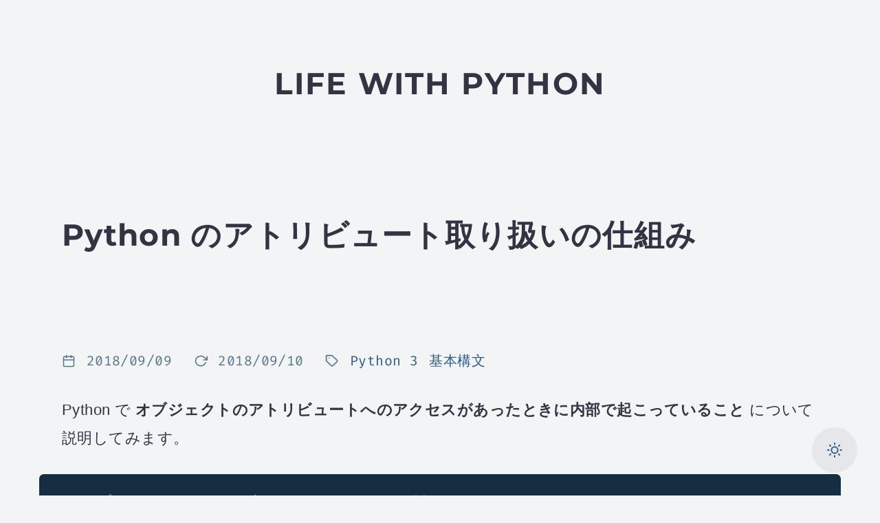

--- FILE ---
content_type: text/html; charset=utf-8
request_url: https://www.lifewithpython.com/2018/09/python-attribute-access-internal-flow.html
body_size: 139602
content:
<!DOCTYPE html><html lang="ja" prefix="og: https://ogp.me/ns#"><head><meta charSet="utf-8"/><meta http-equiv="x-ua-compatible" content="ie=edge"/><meta name="viewport" content="width=device-width, initial-scale=1, shrink-to-fit=no"/><meta name="generator" content="Gatsby 5.15.0"/><meta name="author" content="後藤 隼人" data-gatsby-head="true"/><meta property="og:title" content="Python のアトリビュート取り扱いの仕組み" data-gatsby-head="true"/><meta property="og:type" content="article" data-gatsby-head="true"/><meta property="og:url" content="https://www.lifewithpython.com/2018/09/python-attribute-access-internal-flow.html" data-gatsby-head="true"/><meta property="og:locale" content="ja_JP" data-gatsby-head="true"/><meta property="og:site_name" content="Life with Python" data-gatsby-head="true"/><meta name="twitter:card" content="summary_large_image" data-gatsby-head="true"/><meta name="twitter:title" content="Python のアトリビュート取り扱いの仕組み" data-gatsby-head="true"/><meta name="twitter:creator" content="@hg" data-gatsby-head="true"/><meta name="description" content="Python で オブジェクトのアトリビュートへのアクセスがあったときに内部で起こっていること について説明してみます。 私は他の言語においてこのあたりの仕組みをよく理解してないため厳密な比較はできませんが、 Python…" data-gatsby-head="true"/><meta property="og:description" content="Python で オブジェクトのアトリビュートへのアクセスがあったときに内部で起こっていること について説明してみます。 私は他の言語においてこのあたりの仕組みをよく理解してないため厳密な比較はできませんが、 Python…" data-gatsby-head="true"/><meta name="twitter:description" content="Python で オブジェクトのアトリビュートへのアクセスがあったときに内部で起こっていること について説明してみます。 私は他の言語においてこのあたりの仕組みをよく理解してないため厳密な比較はできませんが、 Python…" data-gatsby-head="true"/><meta property="og:image" content="https://ogp.gotohayato.com/?url=https://www.lifewithpython.com/2018/09/python-attribute-access-internal-flow.html" data-gatsby-head="true"/><meta name="twitter:image" content="https://ogp.gotohayato.com/?url=https://www.lifewithpython.com/2018/09/python-attribute-access-internal-flow.html" data-gatsby-head="true"/><style data-href="/styles.4bc6159dffe637f66c78.css" data-identity="gatsby-global-css">@font-face{font-display:swap;font-family:Montserrat;font-style:normal;font-weight:700;src:url(/static/montserrat-cyrillic-ext-700-normal-aa1797fac03c6e24eb82f3de98d176f2.woff2) format("woff2"),url(/static/montserrat-cyrillic-ext-700-normal-278a4a363f6a14e1e20fd329b69732b4.woff) format("woff");unicode-range:u+0460-052f,u+1c80-1c8a,u+20b4,u+2de0-2dff,u+a640-a69f,u+fe2e-fe2f}@font-face{font-display:swap;font-family:Montserrat;font-style:normal;font-weight:700;src:url(/static/montserrat-cyrillic-700-normal-fb5901ff68b69d36cf9c2a5d4960f2bc.woff2) format("woff2"),url(/static/montserrat-cyrillic-700-normal-ce7516d6f5439c2625923eaa0b9cd4f3.woff) format("woff");unicode-range:u+0301,u+0400-045f,u+0490-0491,u+04b0-04b1,u+2116}@font-face{font-display:swap;font-family:Montserrat;font-style:normal;font-weight:700;src:url([data-uri]) format("woff2"),url([data-uri]) format("woff");unicode-range:u+0102-0103,u+0110-0111,u+0128-0129,u+0168-0169,u+01a0-01a1,u+01af-01b0,u+0300-0301,u+0303-0304,u+0308-0309,u+0323,u+0329,u+1ea0-1ef9,u+20ab}@font-face{font-display:swap;font-family:Montserrat;font-style:normal;font-weight:700;src:url(/static/montserrat-latin-ext-700-normal-c0d2b38cae15093d94beba8fca35acb7.woff2) format("woff2"),url(/static/montserrat-latin-ext-700-normal-7ce254c30a28da090e0fdd933d2452dc.woff) format("woff");unicode-range:u+0100-02ba,u+02bd-02c5,u+02c7-02cc,u+02ce-02d7,u+02dd-02ff,u+0304,u+0308,u+0329,u+1d00-1dbf,u+1e00-1e9f,u+1ef2-1eff,u+2020,u+20a0-20ab,u+20ad-20c0,u+2113,u+2c60-2c7f,u+a720-a7ff}@font-face{font-display:swap;font-family:Montserrat;font-style:normal;font-weight:700;src:url(/static/montserrat-latin-700-normal-9ced692b9436db6be1ffa841f90b0e6f.woff2) format("woff2"),url(/static/montserrat-latin-700-normal-fb35cb0bfa0f7f420a5c3555b304fb24.woff) format("woff");unicode-range:u+00??,u+0131,u+0152-0153,u+02bb-02bc,u+02c6,u+02da,u+02dc,u+0304,u+0308,u+0329,u+2000-206f,u+20ac,u+2122,u+2191,u+2193,u+2212,u+2215,u+feff,u+fffd}@font-face{font-display:swap;font-family:Fira Code;font-style:normal;font-weight:700;src:url(/static/fira-code-cyrillic-ext-700-normal-2406d235aa7db5cddf416c1b6ef828cb.woff2) format("woff2"),url(/static/fira-code-cyrillic-ext-700-normal-e93f630eef45e2791a64c5ac26c71996.woff) format("woff");unicode-range:u+0460-052f,u+1c80-1c8a,u+20b4,u+2de0-2dff,u+a640-a69f,u+fe2e-fe2f}@font-face{font-display:swap;font-family:Fira Code;font-style:normal;font-weight:700;src:url([data-uri]) format("woff2"),url([data-uri]) format("woff");unicode-range:u+0301,u+0400-045f,u+0490-0491,u+04b0-04b1,u+2116}@font-face{font-display:swap;font-family:Fira Code;font-style:normal;font-weight:700;src:url([data-uri]) format("woff2"),url([data-uri]) format("woff");unicode-range:u+1f??}@font-face{font-display:swap;font-family:Fira Code;font-style:normal;font-weight:700;src:url([data-uri]) format("woff2"),url(/static/fira-code-greek-700-normal-4a55c4a5a138305003bc112596e2dad1.woff) format("woff");unicode-range:u+0370-0377,u+037a-037f,u+0384-038a,u+038c,u+038e-03a1,u+03a3-03ff}@font-face{font-display:swap;font-family:Fira Code;font-style:normal;font-weight:700;src:url([data-uri]) format("woff2"),url([data-uri]) format("woff");unicode-range:u+2000-2001,u+2004-2008,u+200a,u+23b8-23bd,u+2500-259f}@font-face{font-display:swap;font-family:Fira Code;font-style:normal;font-weight:700;src:url([data-uri]) format("woff2"),url(/static/fira-code-latin-ext-700-normal-5646446335508e2ac08a42d6a897c4c6.woff) format("woff");unicode-range:u+0100-02ba,u+02bd-02c5,u+02c7-02cc,u+02ce-02d7,u+02dd-02ff,u+0304,u+0308,u+0329,u+1d00-1dbf,u+1e00-1e9f,u+1ef2-1eff,u+2020,u+20a0-20ab,u+20ad-20c0,u+2113,u+2c60-2c7f,u+a720-a7ff}@font-face{font-display:swap;font-family:Fira Code;font-style:normal;font-weight:700;src:url(/static/fira-code-latin-700-normal-1524ed79df0eb0c71be966f252e5f59c.woff2) format("woff2"),url(/static/fira-code-latin-700-normal-c9fd042841ebb6501b7170c640b58819.woff) format("woff");unicode-range:u+00??,u+0131,u+0152-0153,u+02bb-02bc,u+02c6,u+02da,u+02dc,u+0304,u+0308,u+0329,u+2000-206f,u+20ac,u+2122,u+2191,u+2193,u+2212,u+2215,u+feff,u+fffd}@font-face{font-display:swap;font-family:Fira Code;font-style:normal;font-weight:400;src:url(/static/fira-code-cyrillic-ext-400-normal-10d519302bed0640c46534730272985c.woff2) format("woff2"),url(/static/fira-code-cyrillic-ext-400-normal-8ffd548f616ec4877cae29fb71ef5d34.woff) format("woff");unicode-range:u+0460-052f,u+1c80-1c8a,u+20b4,u+2de0-2dff,u+a640-a69f,u+fe2e-fe2f}@font-face{font-display:swap;font-family:Fira Code;font-style:normal;font-weight:400;src:url([data-uri]) format("woff2"),url([data-uri]) format("woff");unicode-range:u+0301,u+0400-045f,u+0490-0491,u+04b0-04b1,u+2116}@font-face{font-display:swap;font-family:Fira Code;font-style:normal;font-weight:400;src:url([data-uri]) format("woff2"),url([data-uri]) format("woff");unicode-range:u+1f??}@font-face{font-display:swap;font-family:Fira Code;font-style:normal;font-weight:400;src:url([data-uri]) format("woff2"),url([data-uri]) format("woff");unicode-range:u+0370-0377,u+037a-037f,u+0384-038a,u+038c,u+038e-03a1,u+03a3-03ff}@font-face{font-display:swap;font-family:Fira Code;font-style:normal;font-weight:400;src:url([data-uri]) format("woff2"),url([data-uri]) format("woff");unicode-range:u+2000-2001,u+2004-2008,u+200a,u+23b8-23bd,u+2500-259f}@font-face{font-display:swap;font-family:Fira Code;font-style:normal;font-weight:400;src:url([data-uri]) format("woff2"),url(/static/fira-code-latin-ext-400-normal-a3e342ed877644d5314fbd45ac8d15c0.woff) format("woff");unicode-range:u+0100-02ba,u+02bd-02c5,u+02c7-02cc,u+02ce-02d7,u+02dd-02ff,u+0304,u+0308,u+0329,u+1d00-1dbf,u+1e00-1e9f,u+1ef2-1eff,u+2020,u+20a0-20ab,u+20ad-20c0,u+2113,u+2c60-2c7f,u+a720-a7ff}@font-face{font-display:swap;font-family:Fira Code;font-style:normal;font-weight:400;src:url(/static/fira-code-latin-400-normal-8d61e6fb0ce397d8bf219c2c2d0e4529.woff2) format("woff2"),url(/static/fira-code-latin-400-normal-19569d5ca0d14a83dacdfc3014d44c9f.woff) format("woff");unicode-range:u+00??,u+0131,u+0152-0153,u+02bb-02bc,u+02c6,u+02da,u+02dc,u+0304,u+0308,u+0329,u+2000-206f,u+20ac,u+2122,u+2191,u+2193,u+2212,u+2215,u+feff,u+fffd}code[class*=language-]{font-size:inherit}pre[class*=language-]{background:#162e42;font-size:inherit;margin:.5em 0 1.45em;overflow:auto;padding:1em}@media screen and (min-width:970px){pre[class*=language-]{border-radius:.3em;margin-left:-1.5rem;margin-right:-1.5rem;padding-left:1.5rem;padding-right:1.5rem}}@media screen and (max-width:calc(970px - 1px)){pre[class*=language-]{border-radius:0;margin-left:calc(-50vw + 50%);margin-right:calc(-50vw + 50%);padding-left:calc(50vw - 50%);padding-right:calc(50vw - 50%)}}pre>code[class*=language-]{white-space:pre}pre>code[class*=language-],pre>code[class*=language-text]{word-wrap:normal;background:none;color:#f8f8f2;font-family:Consolas,Monaco,Andale Mono,Ubuntu Mono,monospace;-webkit-hyphens:none;hyphens:none;line-height:1.7;tab-size:4;text-align:left;word-break:normal;word-spacing:normal}pre>code[class*=language-text]{white-space:break-spaces}:not(pre)>code[class*=language-]{border-radius:.3em;display:inline-block;padding:.1em .5em;white-space:normal}.token.cdata,.token.comment,.token.doctype,.token.prolog{color:#8292a2}.token.punctuation{color:#f8f8f2}.token.namespace{opacity:.7}.token.constant,.token.deleted,.token.property,.token.symbol,.token.tag{color:#f92672}.token.boolean,.token.number{color:#ae81ff}.token.attr-name,.token.builtin,.token.char,.token.inserted,.token.selector,.token.string{color:#a6e22e}.language-css .token.string,.style .token.string,.token.entity,.token.operator,.token.url,.token.variable{color:#f8f8f2}.token.atrule,.token.attr-value,.token.class-name,.token.function{color:#e6db74}.token.keyword{color:#66d9ef}.token.important,.token.regex{color:#fd971f}.token.bold,.token.important{font-weight:700}.token.italic{font-style:italic}.token.entity{cursor:help}:root{--border-radius-base:4px;--color-fg-base:#334;--color-fg-meta:#578;--color-fg-link:#2b5b84;--color-fg-selection:#334;--color-fg-admonition:#dc2626;--color-bg-body:#f3f4f6;--color-bg-input:#fff;--color-bg-widget-1:#e5e7eb;--color-bg-codeblock:#e5e7eb;--color-bg-button-1:#e5e7eb;--color-bg-selection:#ffdf76;--color-bg-admonition:#fee2e2;--color-border-active:#e69;--color-border-base:#ccc;--color-border-table-row:#d4d4d8;--font-family-base:-apple-system,BlinkMacSystemFont,"Helvetica Neue","Segoe UI","Hiragino Kaku Gothic ProN","Hiragino Sans","ヒラギノ角ゴ ProN W3",Arial,メイリオ,Meiryo,sans-serif;--font-family-heading:"Montserrat",-apple-system,BlinkMacSystemFont,"Helvetica Neue","Segoe UI","Hiragino Kaku Gothic ProN","Hiragino Sans","ヒラギノ角ゴ ProN W3",Arial,メイリオ,Meiryo,sans-serif;--font-family-code:"Fira Code",monospace;--letter-spacing-base:.02em;--letter-spacing-heading:.03em;--letter-spacing-title:.05em;--line-height:1.9;--meta-item-margin-h-half:0.8em;--meta-item-margin-h:1.6em}html.dark{--color-fg-base:#f4f4f5;--color-fg-meta:#a1a1aa;--color-fg-link:#fbbf24;--color-fg-selection:#f4f4f5;--color-fg-admonition:#f97316;--color-bg-body:#18181b;--color-bg-input:#111;--color-bg-widget-1:#27272a;--color-bg-codeblock:#27272a;--color-bg-button-1:#3f3f46;--color-bg-selection:#b45309;--color-bg-admonition:#18181b;--color-border-active:#fbbf24;--color-border-base:#111;--color-border-table-row:#3f3f46}article,aside,details,figcaption,figure,footer,header,main,menu,nav,section,summary{display:block}audio,canvas,progress,video{display:inline-block}audio:not([controls]){display:none;height:0}progress{vertical-align:baseline}[hidden],template{display:none}a{-webkit-text-decoration-skip:objects;background-color:transparent;color:var(--color-fg-link);text-decoration:none}a:active,a:hover{outline-width:0;-webkit-text-decoration:dashed underline currentColor;text-decoration:dashed underline currentColor}abbr[title]{border-bottom:none;text-decoration:underline;-webkit-text-decoration:underline dotted;text-decoration:underline dotted}b,strong{font-weight:inherit;font-weight:bolder}dfn{font-style:italic}small{font-size:.8em}sub,sup{font-size:.75em;line-height:0;position:relative;vertical-align:baseline}sub{bottom:-.25em}sup{top:-.5em}img{border-style:none}svg:not(:root){overflow:hidden}code,kbd,pre,samp{font-family:var(--font-family-code);font-size:1em}figure{margin:1em 40px}hr{box-sizing:content-box;height:0;overflow:visible}button,input,optgroup,select,textarea{font:inherit;margin:0}optgroup{font-weight:700}button,input{overflow:visible}button,select{text-transform:none}[type=reset],[type=submit],button,html [type=button]{-webkit-appearance:button}[type=button]::-moz-focus-inner,[type=reset]::-moz-focus-inner,[type=submit]::-moz-focus-inner,button::-moz-focus-inner{border-style:none;padding:0}[type=button]:-moz-focusring,[type=reset]:-moz-focusring,[type=submit]:-moz-focusring,button:-moz-focusring{outline:1px dotted ButtonText}fieldset{border:1px solid silver;margin:0 2px;padding:.35em .625em .75em}legend{box-sizing:border-box;color:inherit;display:table;max-width:100%;padding:0;white-space:normal}textarea{overflow:auto}[type=checkbox],[type=radio]{box-sizing:border-box;padding:0}[type=number]::-webkit-inner-spin-button,[type=number]::-webkit-outer-spin-button{height:auto}[type=search]{-webkit-appearance:textfield;outline-offset:-2px}[type=search]::-webkit-search-cancel-button,[type=search]::-webkit-search-decoration{-webkit-appearance:none}::-webkit-input-placeholder{color:inherit;opacity:.54}::-webkit-file-upload-button{-webkit-appearance:button;font:inherit}html{box-sizing:border-box;font-size:clamp(16px,1.8vw,22px);overflow-y:scroll}*,:after,:before{box-sizing:inherit}body{font-feature-settings:"kern","liga","clig","calt";-ms-text-size-adjust:100%;-webkit-text-size-adjust:100%;word-wrap:break-word;background-color:var(--color-bg-body);color:var(--color-fg-base);font-family:var(--font-family-base);font-kerning:normal;font-weight:400;letter-spacing:var(--letter-spacing-base);line-height:var(--line-height);margin:0}img{margin:0 0 1.45rem;max-width:100%;padding:0}h1{font-size:2rem}h1,h2{color:inherit;font-family:var(--font-family-heading);font-weight:700;letter-spacing:var(--letter-spacing-heading);line-height:1.5;margin:0 0 1.45rem;padding:0;text-rendering:optimizeLegibility}h2{font-size:1.4rem}h3{font-size:1.3rem}h3,h4{color:inherit;font-family:var(--font-family-heading);font-weight:700;letter-spacing:var(--letter-spacing-heading);line-height:1.5;margin:0 0 1.45rem;padding:0;text-rendering:optimizeLegibility}h4{font-size:1.2rem}h5,h6{color:inherit;font-family:var(--font-family-heading);font-size:1rem;font-weight:700;letter-spacing:var(--letter-spacing-heading);line-height:1.5;margin:0 0 1.45rem;padding:0;text-rendering:optimizeLegibility}@media screen and (max-width:800px){h1{font-size:1.75rem}h2{font-size:1.5rem}h3{font-size:1.4rem}h4{font-size:1.25rem}h5{font-size:1.125rem}h6{font-size:1rem}}hgroup{margin:0 0 1.45rem;padding:0}ol,ul{list-style-image:none;list-style-position:outside;margin:0 0 1.45rem 1.45rem;padding:0}dd,dl,figure,p{margin:0 0 1.45rem;padding:0}pre{word-wrap:normal;background:var(--color-bg-codeblock);border-radius:3px;font-family:var(--font-family-code);font-size:inherit;line-height:1.42;margin:0 0 1.45rem;overflow:auto;padding:1.45rem}table{border-collapse:collapse;font-size:1rem;line-height:1.45rem;width:100%}fieldset,table{margin:0 0 1.45rem;padding:0}blockquote{border-left:1.45rem solid var(--color-bg-codeblock);margin:0 1.45rem 1.45rem 0;padding:0 0 0 1rem}form,iframe,noscript{margin:0 0 1.45rem;padding:0}hr{background:rgba(0,0,0,.2);border:none;height:1px;margin:0 0 calc(1.45rem - 1px);padding:0}address{margin:0 0 1.45rem;padding:0}b,dt,strong,th{font-weight:700}ol li,ul li{padding-left:0}li>ol,li>ul{margin-left:1.45rem}blockquote :last-child,li :last-child,p :last-child{margin-bottom:0}li>p{margin-bottom:.725rem}code,kbd,samp{font-size:.85rem;line-height:1.45rem}abbr,abbr[title],acronym{border-bottom:1px dotted rgba(0,0,0,.5);cursor:help}abbr[title]{text-decoration:none}td,th,thead{text-align:left}td,th{font-feature-settings:"tnum";-moz-font-feature-settings:"tnum";-ms-font-feature-settings:"tnum";-webkit-font-feature-settings:"tnum";border-bottom:1px solid var(--color-border-table-row);padding:.725rem .96667rem calc(.725rem - 1px)}td:first-child,th:first-child{padding-left:0}td:last-child,th:last-child{padding-right:0}code{background-color:var(--color-bg-codeblock);border-radius:3px;font-family:var(--font-family-code);padding:.2em 0}pre code{background:none;line-height:1.42}code:after,code:before{content:" ";letter-spacing:-.2em}pre code:after,pre code:before{content:""}@media only screen and (max-width:480px){html{font-size:100%}}::selection{background-color:var(--color-bg-selection);color:var(--color-fg-selection)}aside,main{margin-bottom:5em}footer{padding:2rem 0}article h1,article h2,article h3,article h4,article h5,article h6{margin-top:2em}:is(h1,h2,h3,h4,h5,h6) code{font-weight:bolder}.admonition{background-color:var(--color-bg-admonition);border:4px solid var(--color-fg-admonition);border-radius:.5em;margin:0 0 1.45rem;padding:1.45rem}.admonition>:last-child{margin-bottom:0}.admonition-title{color:var(--color-fg-admonition);font-size:inherit;margin:0 0 1em}.table-wrapper{overflow-x:auto}.styles-module--body-layout--fb76d{margin:0 auto;max-width:52rem;padding:0 1rem 1.45rem}.styles-module--site-title--fcad2{letter-spacing:var(--letter-spacing-title);margin:0;text-transform:uppercase}.styles-module--site-title-link--63a4c{color:var(--color-fg-base)}.styles-module--site-title-link--63a4c:active,.styles-module--site-title-link--63a4c:hover{text-decoration:none}.styles-module--color-mode-switch--6df99{align-items:center;background-color:var(--color-bg-button-1);border:none;border-radius:50%;bottom:1.5rem;color:var(--color-fg-link);display:flex;flex-direction:row;height:3em;justify-content:center;line-height:1;position:fixed;right:1.5rem;width:3em}.styles-module--flex-col-center--1957a{align-items:center;display:flex;flex-direction:column;justify-content:center}.styles-module--flex-row-center--28a74{align-items:center;display:flex;flex-direction:row;justify-content:center}.styles-module--flex-row-left--f3334{align-items:center;display:flex;flex-direction:row;flex-wrap:wrap;justify-content:flex-start}.styles-module--footer-links--13e90{align-items:center;display:flex;flex-direction:row;flex-wrap:wrap;justify-content:center;margin:2em 0}.styles-module--footer-links--13e90>*{margin-left:.4em;margin-right:.4em}.styles-module--next-links--be1f1{align-items:flex-start;display:flex;flex-direction:row;flex-wrap:wrap;font-size:.9rem;justify-content:space-between;margin:3em 0;word-break:break-word}.styles-module--next-links-left--0d633{align-items:flex-start;display:flex;flex-wrap:nowrap;max-width:45%;text-align:left}.styles-module--next-links-left-cursor--9b53d{display:block;margin-right:.8em}.styles-module--next-links-right--1d276{align-items:flex-start;display:flex;flex-wrap:nowrap;max-width:45%;text-align:right}.styles-module--next-links-right-cursor--3078c{display:block;margin-left:.8em}.styles-module--page-title--23f11{margin:0 0 3em}.styles-module--post-teaser--2d78f{margin-bottom:5em}.styles-module--post-teaser-title--b8dc2{margin:0 0 1em}.styles-module--post-teaser-meta--cc2bd{align-items:center;color:var(--color-fg-meta);flex-wrap:wrap;font-family:var(--font-family-code);font-size:.9rem;margin-bottom:.5em}.styles-module--post-teaser-meta--cc2bd,.styles-module--post-teaser-meta-item--872dd,.styles-module--post-teaser-meta-row--1e4e9{display:flex;flex-direction:row;justify-content:flex-start}.styles-module--post-teaser-meta-item--872dd{align-items:center;flex-wrap:no-wrap;margin-right:var(--meta-item-margin-h)}.styles-module--post-teaser-meta-item-tags--aa09a{display:flex;flex-direction:row;flex-wrap:wrap}.styles-module--post-teaser-meta-item-sub--4f0f5{margin-right:var(--meta-item-margin-h-half)}.styles-module--post-list--741ec{list-style-type:none;margin-left:0;padding-left:0}.styles-module--post-list-item--5d462{align-items:flex-start;display:flex;flex-direction:row;flex-wrap:nowrap;justify-content:flex-start}.styles-module--post-list-item-date--5a9ce{color:var(--color-fg-base);font-family:var(--font-family-code);margin-right:.75em}.styles-module--post-title--efbf4{margin:0 0 3em}.styles-module--post-meta--f466b{align-items:center;color:var(--color-fg-meta);flex-wrap:wrap;font-family:var(--font-family-code);font-size:.9rem;margin-bottom:1.45rem}.styles-module--post-meta--f466b,.styles-module--post-meta-row--8c5e4{display:flex;flex-direction:row;justify-content:flex-start}.styles-module--post-meta-item-tags--82547{display:flex;flex-direction:row;flex-wrap:wrap}.styles-module--post-meta-item--da2d9{align-items:center;display:flex;flex-direction:row;flex-wrap:no-wrap;justify-content:flex-start;margin-right:var(--meta-item-margin-h)}.styles-module--post-meta-item-sub--c8fd6{margin-right:var(--meta-item-margin-h-half)}.styles-module--post-share-wrapper--e9d2e{display:flex;flex-direction:row;justify-content:flex-start;margin:2em 0}.styles-module--post-share-button--6aba4{align-items:center;background-color:var(--color-bg-button-1);border:none;border-radius:50%;display:flex;flex-direction:row;height:2.6rem;justify-content:center;margin-right:.8em;transition:transform .4s;width:2.6rem}.styles-module--post-share-button--6aba4:focus,.styles-module--post-share-button--6aba4:hover{transform:scale(1.2)}.styles-module--meta-icon--4d9a5{margin-right:.8em;vertical-align:middle}.styles-module--author-profile--20fd5{align-items:center;background-color:var(--color-bg-widget-1);border-radius:.3em;column-gap:1em;display:grid;font-size:90%;grid-template-columns:110px auto;grid-template-rows:auto;margin-left:-1.5rem;margin-right:-1.5rem;padding:1.5rem}.styles-module--author-profile--20fd5 p{margin-bottom:0}.styles-module--author-profile-img--a866a{border-radius:.3em;isolation:isolate;line-height:1;width:100%}.styles-module--author-profile-text--7d5d7{align-self:start}.styles-module--author-profile-icons--742d2{align-items:center;display:flex;flex-direction:row;justify-content:flex-start}.styles-module--author-profile-icon--6f3a3{margin-right:.2em;padding:.3em;vertical-align:middle}.styles-module--author-profile-icon--6f3a3 svg{display:block}.styles-module--archive-search--947be{align-items:center;background-color:var(--color-bg-input);border:3px solid var(--color-border-base);border-radius:var(--border-radius-base);display:flex;flex-direction:row;justify-content:flex-start;margin:0 0 3em;padding:0 .6em;transition:border .4s}.styles-module--archive-search--947be:focus-within{border-color:var(--color-border-active)}.styles-module--archive-search-input--2b842{background-color:var(--color-bg-input);border:none;box-sizing:border-box;color:var(--color-fg-base);flex-basis:100%;line-height:1;padding:.6em .8em;text-align:center}.styles-module--archive-search-input--2b842:focus{outline:none}.styles-module--archive-search-input--2b842::placeholder{color:var(--color-fg-base);opacity:.5}.styles-module--margin-h-icon-r--c9741{margin-right:.4em}.styles-module--margin-h-icon-l--78a3d{margin-left:.4em}.styles-module--margin-h-item--abb76{margin-right:.8em}.styles-module--display-none--9546e{display:none}.styles-module--widget--db08f{margin-bottom:3em}.styles-module--widget-title-hidden--c4f41{display:none}</style><style>.gatsby-image-wrapper{position:relative;overflow:hidden}.gatsby-image-wrapper picture.object-fit-polyfill{position:static!important}.gatsby-image-wrapper img{bottom:0;height:100%;left:0;margin:0;max-width:none;padding:0;position:absolute;right:0;top:0;width:100%;object-fit:cover}.gatsby-image-wrapper [data-main-image]{opacity:0;transform:translateZ(0);transition:opacity .25s linear;will-change:opacity}.gatsby-image-wrapper-constrained{display:inline-block;vertical-align:top}</style><noscript><style>.gatsby-image-wrapper noscript [data-main-image]{opacity:1!important}.gatsby-image-wrapper [data-placeholder-image]{opacity:0!important}</style></noscript><script type="module">const e="undefined"!=typeof HTMLImageElement&&"loading"in HTMLImageElement.prototype;e&&document.body.addEventListener("load",(function(e){const t=e.target;if(void 0===t.dataset.mainImage)return;if(void 0===t.dataset.gatsbyImageSsr)return;let a=null,n=t;for(;null===a&&n;)void 0!==n.parentNode.dataset.gatsbyImageWrapper&&(a=n.parentNode),n=n.parentNode;const o=a.querySelector("[data-placeholder-image]"),r=new Image;r.src=t.currentSrc,r.decode().catch((()=>{})).then((()=>{t.style.opacity=1,o&&(o.style.opacity=0,o.style.transition="opacity 500ms linear")}))}),!0);</script><style type="text/css">
    .anchor.before {
      position: absolute;
      top: 0;
      left: 0;
      transform: translateX(-100%);
      padding-right: 4px;
    }
    .anchor.after {
      display: inline-block;
      padding-left: 4px;
    }
    h1 .anchor svg,
    h2 .anchor svg,
    h3 .anchor svg,
    h4 .anchor svg,
    h5 .anchor svg,
    h6 .anchor svg {
      visibility: hidden;
    }
    h1:hover .anchor svg,
    h2:hover .anchor svg,
    h3:hover .anchor svg,
    h4:hover .anchor svg,
    h5:hover .anchor svg,
    h6:hover .anchor svg,
    h1 .anchor:focus svg,
    h2 .anchor:focus svg,
    h3 .anchor:focus svg,
    h4 .anchor:focus svg,
    h5 .anchor:focus svg,
    h6 .anchor:focus svg {
      visibility: visible;
    }
  </style><script>
    document.addEventListener("DOMContentLoaded", function(event) {
      var hash = window.decodeURI(location.hash.replace('#', ''))
      if (hash !== '') {
        var element = document.getElementById(hash)
        if (element) {
          var scrollTop = window.pageYOffset || document.documentElement.scrollTop || document.body.scrollTop
          var clientTop = document.documentElement.clientTop || document.body.clientTop || 0
          var offset = element.getBoundingClientRect().top + scrollTop - clientTop
          // Wait for the browser to finish rendering before scrolling.
          setTimeout((function() {
            window.scrollTo(0, offset - 0)
          }), 0)
        }
      }
    })
  </script><link rel="sitemap" type="application/xml" href="/sitemap-index.xml"/><link rel="alternate" type="application/rss+xml" title="Life with Python" href="/rss.xml"/><link rel="canonical" href="https://www.lifewithpython.com/2018/09/python-attribute-access-internal-flow.html" data-baseprotocol="https:" data-basehost="www.lifewithpython.com"/><link rel="preconnect" href="https://www.googletagmanager.com"/><link rel="dns-prefetch" href="https://www.googletagmanager.com"/><script async="" src="https://www.googletagmanager.com/gtag/js?id=G-V5MNNRCFGY"></script><script>
      
      
      if(!(navigator.doNotTrack == "1" || window.doNotTrack == "1")) {
        window.dataLayer = window.dataLayer || [];
        function gtag(){dataLayer.push(arguments);}
        gtag('js', new Date());

        gtag('config', 'G-V5MNNRCFGY', {"send_page_view":false});
      }
      </script><script async="" src="https://pagead2.googlesyndication.com/pagead/js/adsbygoogle.js?client=ca-pub-7134747229915158" crossorigin="anonymous"></script><link rel="icon" href="/favicon.ico" data-gatsby-head="true"/><title data-gatsby-head="true">Python のアトリビュート取り扱いの仕組み</title><script type="application/ld+json" data-gatsby-head="true">{"@context":"https://schema.org","@type":"BlogPosting","author":{"@type":"Person","name":"後藤 隼人","url":"https://gotohayato.com/about/"},"headline":"Python のアトリビュート取り扱いの仕組み","datePublished":"2018-09-09","dateModified":"2018-09-10","description":"Python で オブジェクトのアトリビュートへのアクセスがあったときに内部で起こっていること について説明してみます。 私は他の言語においてこのあたりの仕組みをよく理解してないため厳密な比較はできませんが、 Python…","url":"https://www.lifewithpython.com/2018/09/python-attribute-access-internal-flow.html","image":["https://ogp.gotohayato.com/?url=https://www.lifewithpython.com/2018/09/python-attribute-access-internal-flow.html&size=16x9","https://ogp.gotohayato.com/?url=https://www.lifewithpython.com/2018/09/python-attribute-access-internal-flow.html&size=4x3","https://ogp.gotohayato.com/?url=https://www.lifewithpython.com/2018/09/python-attribute-access-internal-flow.html&size=1x1"],"keywords":["Python 3","基本構文"]}</script></head><body><script id="color-mode-initializer">
  let theme = window?.localStorage?.theme
  let darkmode = false
  if (theme) {
    if (theme === 'dark') {
      darkmode = true
    }
  } else {
    if (window?.matchMedia('(prefers-color-scheme: dark)').matches) {
      darkmode = true
    }
  }

  if (darkmode) {
    document.documentElement.classList.add('dark')
  }
</script><div id="___gatsby"><div style="outline:none" tabindex="-1" id="gatsby-focus-wrapper"><header style="margin-bottom:3rem"><div class="styles-module--flex-row-center--28a74" style="margin:0 auto;padding:4rem 1.0875rem"><h1 class="styles-module--site-title--fcad2"><a class="styles-module--site-title-link--63a4c" href="/">Life with Python</a></h1></div></header><div class="styles-module--body-layout--fb76d"><main><article class="styles-module--post--5bdc8"><h1 class="styles-module--post-title--efbf4">Python のアトリビュート取り扱いの仕組み</h1><div class="styles-module--post-meta--f466b"><div class="styles-module--post-meta-row--8c5e4"><span class="styles-module--post-meta-item--da2d9"><svg stroke="currentColor" fill="none" stroke-width="2" viewBox="0 0 24 24" stroke-linecap="round" stroke-linejoin="round" aria-label="投稿日" class="styles-module--meta-icon--4d9a5" height="1em" width="1em" xmlns="http://www.w3.org/2000/svg"><rect x="3" y="4" width="18" height="18" rx="2" ry="2"></rect><line x1="16" y1="2" x2="16" y2="6"></line><line x1="8" y1="2" x2="8" y2="6"></line><line x1="3" y1="10" x2="21" y2="10"></line></svg><time dateTime="2018-09-09">2018/09/09</time></span><span class="styles-module--post-meta-item--da2d9"><svg stroke="currentColor" fill="none" stroke-width="2" viewBox="0 0 24 24" stroke-linecap="round" stroke-linejoin="round" aria-label="更新日" class="styles-module--meta-icon--4d9a5" height="1em" width="1em" xmlns="http://www.w3.org/2000/svg"><polyline points="23 4 23 10 17 10"></polyline><path d="M20.49 15a9 9 0 1 1-2.12-9.36L23 10"></path></svg><time dateTime="2018-09-10">2018/09/10</time></span></div><div class="styles-module--post-meta-row--8c5e4"><span class="styles-module--post-meta-item--da2d9"><svg stroke="currentColor" fill="none" stroke-width="2" viewBox="0 0 24 24" stroke-linecap="round" stroke-linejoin="round" aria-label="タグ" class="styles-module--meta-icon--4d9a5" height="1em" width="1em" xmlns="http://www.w3.org/2000/svg"><path d="M20.59 13.41l-7.17 7.17a2 2 0 0 1-2.83 0L2 12V2h10l8.59 8.59a2 2 0 0 1 0 2.82z"></path><line x1="7" y1="7" x2="7.01" y2="7"></line></svg><div class="styles-module--post-meta-item-tags--82547"><a class="styles-module--post-meta-item-sub--c8fd6" href="/t/python-3/">Python 3</a><a class="styles-module--post-meta-item-sub--c8fd6" href="/t/基本構文/">基本構文</a></div></span></div></div><div class="styles-module--post-content--94179"><p>Python で <strong>オブジェクトのアトリビュートへのアクセスがあったときに内部で起こっていること</strong> について説明してみます。</p>
<div class="gatsby-highlight" data-language="python"><pre class="language-python"><code class="language-python"><span class="token comment"># オブジェクトのアトリビュートへのアクセスがあると・・・？</span>
obj<span class="token punctuation">.</span>attr1</code></pre></div>
<p>私は他の言語においてこのあたりの仕組みをよく理解してないため厳密な比較はできませんが、 Python のこの仕組みはとてもユニークでおもしろいと思います。</p>
<p>早速説明していきます。馴染みの無い方にとっては少し複雑なので、ざっくりとした説明から始めて徐々により詳細で厳密な説明へと進んでいきます。</p>
<h2 id="目次" style="position:relative;"><a href="#%E7%9B%AE%E6%AC%A1" aria-label="目次 permalink" class="anchor before"><svg aria-hidden="true" focusable="false" height="16" version="1.1" viewBox="0 0 16 16" width="16"><path fill="currentColor" d="M4 9h1v1H4c-1.5 0-3-1.69-3-3.5S2.55 3 4 3h4c1.45 0 3 1.69 3 3.5 0 1.41-.91 2.72-2 3.25V8.59c.58-.45 1-1.27 1-2.09C10 5.22 8.98 4 8 4H4c-.98 0-2 1.22-2 2.5S3 9 4 9zm9-3h-1v1h1c1 0 2 1.22 2 2.5S13.98 12 13 12H9c-.98 0-2-1.22-2-2.5 0-.83.42-1.64 1-2.09V6.25c-1.09.53-2 1.84-2 3.25C6 11.31 7.55 13 9 13h4c1.45 0 3-1.69 3-3.5S14.5 6 13 6z"></path></svg></a>目次</h2>
<ul>
<li>レベル 1: 基本 1</li>
<li>レベル 2: 基本 2</li>
<li>レベル 3: 基本 3</li>
<li>レベル 4: 発展 1</li>
<li>レベル 5: 発展 2</li>
<li>レベル 6: 発展 3</li>
</ul>
<h2 id="レベル-1-基本-1" style="position:relative;"><a href="#%E3%83%AC%E3%83%99%E3%83%AB-1-%E5%9F%BA%E6%9C%AC-1" aria-label="レベル 1 基本 1 permalink" class="anchor before"><svg aria-hidden="true" focusable="false" height="16" version="1.1" viewBox="0 0 16 16" width="16"><path fill="currentColor" d="M4 9h1v1H4c-1.5 0-3-1.69-3-3.5S2.55 3 4 3h4c1.45 0 3 1.69 3 3.5 0 1.41-.91 2.72-2 3.25V8.59c.58-.45 1-1.27 1-2.09C10 5.22 8.98 4 8 4H4c-.98 0-2 1.22-2 2.5S3 9 4 9zm9-3h-1v1h1c1 0 2 1.22 2 2.5S13.98 12 13 12H9c-.98 0-2-1.22-2-2.5 0-.83.42-1.64 1-2.09V6.25c-1.09.53-2 1.84-2 3.25C6 11.31 7.55 13 9 13h4c1.45 0 3-1.69 3-3.5S14.5 6 13 6z"></path></svg></a>レベル 1: 基本 1</h2>
<blockquote>
<p>アトリビュートへのアクセスがあると、オブジェクト固有のデータ保持領域で要素が探索される。要素が存在すればその値が返され、存在しなければ <code class="language-text">AttributeError</code> があがる。</p>
</blockquote>
<p>これは標準的なオブジェクト指向の概念に慣れている方にとっては直感的な挙動ですね。</p>
<p>「オブジェクト固有のデータ保持領域」というのは、具体的には各オブジェクトに備わった <code class="language-text">__dict__</code> アトリビュートのことを指しています。 <code class="language-text">__dict__</code> はデフォルトでは空の <code class="language-text">dict</code> です。</p>
<p>コードで確認してみましょう。</p>
<div class="gatsby-highlight" data-language="python"><pre class="language-python"><code class="language-python"><span class="token keyword">class</span> <span class="token class-name">A</span><span class="token punctuation">:</span>
    <span class="token keyword">pass</span>

a1 <span class="token operator">=</span> A<span class="token punctuation">(</span><span class="token punctuation">)</span>
<span class="token comment"># アトリビュートがセットされなければ、 __dict__ の初期状態は空の dict</span>
<span class="token keyword">print</span><span class="token punctuation">(</span>a1<span class="token punctuation">.</span>__dict__<span class="token punctuation">)</span>
<span class="token comment"># => {}</span>

<span class="token comment"># アトリビュートへのアクセスがあると __dict__ 内の該当する要素が返される</span>
a1<span class="token punctuation">.</span>__dict__<span class="token punctuation">[</span><span class="token string">'attr1'</span><span class="token punctuation">]</span> <span class="token operator">=</span> <span class="token number">10</span>
<span class="token keyword">print</span><span class="token punctuation">(</span>a1<span class="token punctuation">.</span>attr1<span class="token punctuation">)</span>
<span class="token comment"># => 10</span>

<span class="token comment"># __dict__ 内に該当する要素がなければ AttributeError があがる</span>
a2 <span class="token operator">=</span> A<span class="token punctuation">(</span><span class="token punctuation">)</span>
<span class="token keyword">print</span><span class="token punctuation">(</span>a2<span class="token punctuation">.</span>attr1<span class="token punctuation">)</span>
<span class="token comment"># => AttributeError</span></code></pre></div>
<p><code class="language-text">a1</code> については、あらかじめ <code class="language-text">__dict__</code> に <code class="language-text">attr1</code> というキーで要素を格納したあとに <code class="language-text">a1.attr1</code> にアクセスしています。 <code class="language-text">a1.attr1</code> にアクセスすると <code class="language-text">a1.__dict__['attr1']</code> の値が返されることが確認できています。</p>
<p>一方、 <code class="language-text">a2</code> では前準備などせずすぐに <code class="language-text">a2.attr1</code> にアクセスしています。結果、例外 <code class="language-text">AttributeError</code> があがります。</p>
<p>まずはこれが基本です。</p>
<h2 id="レベル-2-基本-2" style="position:relative;"><a href="#%E3%83%AC%E3%83%99%E3%83%AB-2-%E5%9F%BA%E6%9C%AC-2" aria-label="レベル 2 基本 2 permalink" class="anchor before"><svg aria-hidden="true" focusable="false" height="16" version="1.1" viewBox="0 0 16 16" width="16"><path fill="currentColor" d="M4 9h1v1H4c-1.5 0-3-1.69-3-3.5S2.55 3 4 3h4c1.45 0 3 1.69 3 3.5 0 1.41-.91 2.72-2 3.25V8.59c.58-.45 1-1.27 1-2.09C10 5.22 8.98 4 8 4H4c-.98 0-2 1.22-2 2.5S3 9 4 9zm9-3h-1v1h1c1 0 2 1.22 2 2.5S13.98 12 13 12H9c-.98 0-2-1.22-2-2.5 0-.83.42-1.64 1-2.09V6.25c-1.09.53-2 1.84-2 3.25C6 11.31 7.55 13 9 13h4c1.45 0 3-1.69 3-3.5S14.5 6 13 6z"></path></svg></a>レベル 2: 基本 2</h2>
<p>レベル 1 の説明を少し更新します。</p>
<blockquote>
<p>アトリビュートへのアクセスがあると、オブジェクト固有のデータ保持領域で要素が探索される。要素が存在すればその値が返される。 <strong>存在しなければ、オブジェクトのクラスが <code class="language-text">__getattr__</code> メソッドを持っているかどうかがチェックされる。持っていればそれが呼び出され、その戻り値が返される。</strong> 持っていなければ <code class="language-text">AttributeError</code> があがる。</p>
</blockquote>
<p>強調部分がレベル 1 との違いです。</p>
<p>レベル 1 では「オブジェクト固有のデータ保持領域に該当する要素が存在しなければ <code class="language-text">AttributeError</code> があがる」と説明しましたが、実はその間にはプログラマが自由に処理をはさめるようになっていて、そのための仕組みが <code class="language-text">__getattr__</code> メソッドです。</p>
<p>コードで確認してみましょう。</p>
<div class="gatsby-highlight" data-language="python"><pre class="language-python"><code class="language-python"><span class="token keyword">class</span> <span class="token class-name">B</span><span class="token punctuation">:</span>
    <span class="token keyword">def</span> <span class="token function">__getattr__</span><span class="token punctuation">(</span>self<span class="token punctuation">,</span> name<span class="token punctuation">)</span><span class="token punctuation">:</span>
        <span class="token keyword">return</span> name

<span class="token comment"># __dict__ 内に該当する要素がなくて、クラスが __getattr__ を定義していればその戻り値が返される</span>
b1 <span class="token operator">=</span> B<span class="token punctuation">(</span><span class="token punctuation">)</span>
<span class="token keyword">print</span><span class="token punctuation">(</span>b1<span class="token punctuation">.</span>attr1<span class="token punctuation">)</span>
<span class="token comment"># => 'attr1'</span></code></pre></div>
<p><code class="language-text">a1</code> のところで見たとおり、コンストラクタで何もせず単純にオブジェクトを生成すると、そのオブジェクトの <code class="language-text">__dict__</code> は空の <code class="language-text">dict</code> となります。 <code class="language-text">b1</code> の <code class="language-text">__dict__</code> は空なので、キー <code class="language-text">attr1</code> に対応する要素は存在しません。結果、 <code class="language-text">__getattr__</code> の呼び出しが発生し、その戻り値が返されます。</p>
<p><code class="language-text">__getattr__</code> の引数 <code class="language-text">name</code> には <code class="language-text">オブジェクト.アトリビュート</code> の <code class="language-text">アトリビュート</code> に相当する文字列が渡されます。つまり、 <code class="language-text">b1.attr1</code> が実行された場合の <code class="language-text">name</code> には文字列 <code class="language-text">'attr1'</code> が格納されています。 <code class="language-text">B</code> の <code class="language-text">__getattr__</code> は戻り値として <code class="language-text">name</code> をそのまま返しているので、結果として <code class="language-text">b1.attr1</code> にアクセスすると文字列 <code class="language-text">'attr1'</code> が返ってきます。</p>
<p>ここでは説明のために <code class="language-text">__getattr__</code> は <code class="language-text">name</code> を返す単純は実装にしていますが、実践的なコードではここにさまざまな工夫を加えます。例えば次のようにすると、データ保持領域の要素を <code class="language-text">int</code> に変換して返させることができます。</p>
<div class="gatsby-highlight" data-language="python"><pre class="language-python"><code class="language-python"><span class="token keyword">class</span> <span class="token class-name">B2</span><span class="token punctuation">:</span>
    <span class="token keyword">def</span> <span class="token function">__getattr__</span><span class="token punctuation">(</span>self<span class="token punctuation">,</span> name<span class="token punctuation">)</span><span class="token punctuation">:</span>
        <span class="token comment"># 実在するアトリビュートの後ろに _as_int をつけた名前に対応する</span>
        <span class="token keyword">if</span> name<span class="token punctuation">.</span>endswith<span class="token punctuation">(</span><span class="token string">'_as_int'</span><span class="token punctuation">)</span><span class="token punctuation">:</span>
            stripped <span class="token operator">=</span> name<span class="token punctuation">[</span><span class="token punctuation">:</span><span class="token operator">-</span><span class="token builtin">len</span><span class="token punctuation">(</span><span class="token string">'_as_int'</span><span class="token punctuation">)</span><span class="token punctuation">]</span>
            <span class="token keyword">if</span> stripped <span class="token keyword">in</span> self<span class="token punctuation">.</span>__dict__<span class="token punctuation">:</span>
                <span class="token keyword">return</span> <span class="token builtin">int</span><span class="token punctuation">(</span>self<span class="token punctuation">.</span>__dict__<span class="token punctuation">[</span>stripped<span class="token punctuation">]</span><span class="token punctuation">)</span>
        <span class="token keyword">raise</span> AttributeError<span class="token punctuation">(</span><span class="token punctuation">)</span>

b2 <span class="token operator">=</span> B2<span class="token punctuation">(</span><span class="token punctuation">)</span>
b2<span class="token punctuation">.</span>pi <span class="token operator">=</span> <span class="token number">3.14</span>
b2<span class="token punctuation">.</span>radius <span class="token operator">=</span> <span class="token number">5.25</span>

<span class="token comment"># __getattr__ の戻り値が返される</span>
<span class="token keyword">print</span><span class="token punctuation">(</span>b2<span class="token punctuation">.</span>pi_as_int<span class="token punctuation">)</span>
<span class="token comment"># => 3</span>
<span class="token keyword">print</span><span class="token punctuation">(</span>b2<span class="token punctuation">.</span>radius_as_int<span class="token punctuation">)</span>
<span class="token comment"># => 5</span></code></pre></div>
<h2 id="レベル-3-基本-3" style="position:relative;"><a href="#%E3%83%AC%E3%83%99%E3%83%AB-3-%E5%9F%BA%E6%9C%AC-3" aria-label="レベル 3 基本 3 permalink" class="anchor before"><svg aria-hidden="true" focusable="false" height="16" version="1.1" viewBox="0 0 16 16" width="16"><path fill="currentColor" d="M4 9h1v1H4c-1.5 0-3-1.69-3-3.5S2.55 3 4 3h4c1.45 0 3 1.69 3 3.5 0 1.41-.91 2.72-2 3.25V8.59c.58-.45 1-1.27 1-2.09C10 5.22 8.98 4 8 4H4c-.98 0-2 1.22-2 2.5S3 9 4 9zm9-3h-1v1h1c1 0 2 1.22 2 2.5S13.98 12 13 12H9c-.98 0-2-1.22-2-2.5 0-.83.42-1.64 1-2.09V6.25c-1.09.53-2 1.84-2 3.25C6 11.31 7.55 13 9 13h4c1.45 0 3-1.69 3-3.5S14.5 6 13 6z"></path></svg></a>レベル 3: 基本 3</h2>
<blockquote>
<p>アトリビュートへのアクセスがあると、オブジェクト固有のデータ保持領域で要素が探索される。要素が存在すればその値が返される。存在しなければ、 <strong>オブジェクトのクラスのデータ保持領域で要素が探索される。存在しなければ、継承をたどってすべての親のデータ保持領域で要素が探索される。それでも存在しなければ、</strong> オブジェクトのクラスが <code class="language-text">__getattr__</code> メソッドを持っているかどうかがチェックされる。持っていればそれが呼び出され、その戻り値が返される。持っていなければ <code class="language-text">AttributeError</code> があがる。</p>
</blockquote>
<p>強調部分がレベル 2 との違いです。</p>
<p>レベル 2 では「オブジェクトのデータ保持領域で対応する要素が見つからなかった場合は <code class="language-text">__getattr__</code> メソッドを持っているかどうかがチェックされ・・・」と説明しましたが、実は、「オブジェクトのデータ保持領域に要素が見つからなかった」と「 <code class="language-text">__getattr__</code> メソッドを持っているかどうかがチェックされ」の間に、クラスのデータ保持領域での要素の探索が発生します。</p>
<p>コードで確認してみましょう。</p>
<div class="gatsby-highlight" data-language="python"><pre class="language-python"><code class="language-python"><span class="token keyword">class</span> <span class="token class-name">C</span><span class="token punctuation">:</span>
    attr1 <span class="token operator">=</span> <span class="token number">10</span>

    <span class="token keyword">def</span> <span class="token function">__getattr__</span><span class="token punctuation">(</span>self<span class="token punctuation">,</span> name<span class="token punctuation">)</span><span class="token punctuation">:</span>
        <span class="token keyword">return</span> name

<span class="token comment"># クラスアトリビュートは __dict__ に格納される</span>
<span class="token keyword">print</span><span class="token punctuation">(</span>C<span class="token punctuation">.</span>__dict__<span class="token punctuation">[</span><span class="token string">'attr1'</span><span class="token punctuation">]</span><span class="token punctuation">)</span>
<span class="token comment"># => 10</span>

c1 <span class="token operator">=</span> C<span class="token punctuation">(</span><span class="token punctuation">)</span>

<span class="token comment"># クラス C の __dict__['attr1'] が返される</span>
<span class="token keyword">print</span><span class="token punctuation">(</span>c1<span class="token punctuation">.</span>attr1<span class="token punctuation">)</span>
<span class="token comment"># => 10</span>

<span class="token comment"># __getattr__ の戻り値が返される</span>
<span class="token keyword">print</span><span class="token punctuation">(</span>c1<span class="token punctuation">.</span>attr2<span class="token punctuation">)</span>
<span class="token comment"># => 'attr2'</span></code></pre></div>
<p>オブジェクト <code class="language-text">c1</code> において <code class="language-text">c1.attr1</code> にアクセスすると、クラス <code class="language-text">C</code> で定義されたアトリビュート <code class="language-text">attr1</code> の値が返されました。これは内部的には <code class="language-text">C</code> のデータ保持領域である <code class="language-text">C.__dict__</code> に格納された値です。クラスのデータ保持領域に該当する要素が見つかった場合は、メソッド <code class="language-text">__getattr__</code> の呼び出しは発生しません。</p>
<p>このサンプルでは示されていませんが、クラスのデータ保持領域の探索はクラスの継承関係を辿って行われます。つまり、 <code class="language-text">C.__dict__['attr1']</code> が存在しなかった場合はその親クラスの <code class="language-text">__dict__['attr1']</code> が探索され、そこに無ければまた親の・・・と続いていきます。最終的な親である <code class="language-text">object.__dict__</code> まで探索しても要素が見つからなかった場合は、レベル 2 での説明のとおり <code class="language-text">__getattr__</code> へと処理が移っていきます。上の <code class="language-text">c1.attr2</code> でのアクセスではまさにこの流れを辿った末に値が返された結果 <code class="language-text">'attr2'</code> という文字列が返ってきています。</p>
<p>内部的には <code class="language-text">__dict__</code> が介在していますが、表面的には単純に「オブジェクトに該当するアトリビュートがなければ、クラスの同名のアトリビュートにフォールバックする」という挙動になるので、このあたりはふだん利用するときには難しく考えなくても直感的に利用できるでしょう。</p>
<p>と、ここまでは他の言語でもわりとよく見られるパターンなので、何らかのプログラミング言語に馴染みのある方であればすんなり受け入れられるところではないかと思います。続いて、 Python の特徴である descriptor （ディスクリプタ）も含めた説明へと進みます。</p>
<h2 id="レベル-4-発展-1" style="position:relative;"><a href="#%E3%83%AC%E3%83%99%E3%83%AB-4-%E7%99%BA%E5%B1%95-1" aria-label="レベル 4 発展 1 permalink" class="anchor before"><svg aria-hidden="true" focusable="false" height="16" version="1.1" viewBox="0 0 16 16" width="16"><path fill="currentColor" d="M4 9h1v1H4c-1.5 0-3-1.69-3-3.5S2.55 3 4 3h4c1.45 0 3 1.69 3 3.5 0 1.41-.91 2.72-2 3.25V8.59c.58-.45 1-1.27 1-2.09C10 5.22 8.98 4 8 4H4c-.98 0-2 1.22-2 2.5S3 9 4 9zm9-3h-1v1h1c1 0 2 1.22 2 2.5S13.98 12 13 12H9c-.98 0-2-1.22-2-2.5 0-.83.42-1.64 1-2.09V6.25c-1.09.53-2 1.84-2 3.25C6 11.31 7.55 13 9 13h4c1.45 0 3-1.69 3-3.5S14.5 6 13 6z"></path></svg></a>レベル 4: 発展 1</h2>
<blockquote>
<p>アトリビュートへのアクセスがあると、オブジェクト固有のデータ保持領域で要素が探索される。要素が存在すればその値が返される。存在しなければ、オブジェクトのクラスのデータ保持領域で要素が探索される。 <strong>該当する要素が存在した場合、それが <code class="language-text">__get__</code> メソッドを備えていれば <code class="language-text">__get__</code> メソッドが呼ばれ、その戻り値が返される。 <code class="language-text">__get__</code> メソッドを備えていなければそのオブジェクトそのものが返される。</strong> 同様の探索が、継承をたどってすべての親のデータ保持領域で行われる。それでも存在しなければ、オブジェクトのクラスが <code class="language-text">__getattr__</code> メソッドを持っているかどうかがチェックされる。持っていればそれが呼び出され、その戻り値が返される。持っていなければ <code class="language-text">AttributeError</code> があがる。</p>
</blockquote>
<p>強調部分がレベル 3 との違いです。ここで新たに <code class="language-text">__get__</code> メソッドというものが出てきました。</p>
<p>レベル 2 で述べたとおり、オブジェクトのアトリビュートへのアクセスが起こったときに、オブジェクトそのもののデータ保持領域 <code class="language-text">__dict__</code> に該当する要素がなければ、クラスのデータ保持領域 <code class="language-text">__dict__</code> での探索が行われます。その際、ふつうはその要素（＝オブジェクト）そのものが返されるのですが、それが <code class="language-text">__get__</code> メソッドを持っている場合にかぎり、 <code class="language-text">__get__</code> メソッドが実行され、その戻り値が返されます。</p>
<p>ことばでの説明だけだと意味が分かりづらいですね。コードで確認してみましょう。</p>
<div class="gatsby-highlight" data-language="python"><pre class="language-python"><code class="language-python"><span class="token keyword">class</span> <span class="token class-name">Descriptor1</span><span class="token punctuation">:</span>
    <span class="token keyword">def</span> <span class="token function">__init__</span><span class="token punctuation">(</span>self<span class="token punctuation">,</span> name<span class="token punctuation">)</span><span class="token punctuation">:</span>
        self<span class="token punctuation">.</span>_name <span class="token operator">=</span> name

    <span class="token keyword">def</span> <span class="token function">__get__</span><span class="token punctuation">(</span>self<span class="token punctuation">,</span> instance<span class="token punctuation">,</span> owner<span class="token punctuation">)</span><span class="token punctuation">:</span>
        <span class="token keyword">print</span><span class="token punctuation">(</span>self<span class="token punctuation">,</span> instance<span class="token punctuation">,</span> owner<span class="token punctuation">)</span>
        <span class="token keyword">return</span> <span class="token string">'{}.__get__ for {}'</span><span class="token punctuation">.</span><span class="token builtin">format</span><span class="token punctuation">(</span>self<span class="token punctuation">.</span>__class__<span class="token punctuation">.</span>__name__<span class="token punctuation">,</span> self<span class="token punctuation">.</span>_name<span class="token punctuation">)</span>

<span class="token keyword">class</span> <span class="token class-name">D</span><span class="token punctuation">:</span>
    attr1 <span class="token operator">=</span> Descriptor1<span class="token punctuation">(</span>name<span class="token operator">=</span><span class="token string">'attr1'</span><span class="token punctuation">)</span>
    attr2 <span class="token operator">=</span> <span class="token number">10</span>

d1 <span class="token operator">=</span> D<span class="token punctuation">(</span><span class="token punctuation">)</span>

<span class="token comment"># Descriptor1 の __get__ メソッドの戻り値が返される</span>
d1<span class="token punctuation">.</span>attr1
<span class="token comment"># => 'Descriptor1.__get__ for attr1'</span>

<span class="token comment"># __get__ を持たないアトリビュートの場合は値がそのまま返される</span>
d1<span class="token punctuation">.</span>attr2
<span class="token comment"># => 10</span></code></pre></div>
<p><code class="language-text">d1.attr1</code> にアクセスすると <code class="language-text">'Descriptor1.__get__ for attr1'</code> という文字列が返ってきます。これは <code class="language-text">Descriptor1</code> で定義されているメソッド <code class="language-text">__get__</code> の戻り値です。</p>
<p>通常、オブジェクトのアトリビュートへのアクセスでクラスのアトリビュートの参照が発生するとその値がそのまま返されますが、そのアトリビュートの値が <code class="language-text">__get__</code> メソッドを持っている場合にかぎり <code class="language-text">__get__</code> メソッドが実行されその戻り値が返されます。</p>
<p>これが Python のいわゆる descriptor です。 Python の descriptor とは「そのインスタンスが他のクラスのアトリビュートとして利用されたときに特殊な挙動をするクラス」です。</p>
<p>descriptor プロトコルを構成するメソッドは <code class="language-text">__get__</code> の他に <code class="language-text">__set__</code> と <code class="language-text">__delete__</code> があります。</p>
<p>ちなみに、上の <code class="language-text">Descriptor1</code> の <code class="language-text">__init__</code> メソッドは、 descriptor オブジェクト自身がアトリビュート名 <code class="language-text">  </code> を知れるように次の形で利用するためのものです。</p>
<div class="gatsby-highlight" data-language="python"><pre class="language-python"><code class="language-python">attr1 <span class="token operator">=</span> Descriptor1<span class="token punctuation">(</span>name<span class="token operator">=</span><span class="token string">'attr1'</span><span class="token punctuation">)</span></code></pre></div>
<p>Python 3.6 で <code class="language-text">__set_name__</code> という特殊メソッドが追加され、 Python 3.6 以降では descriptor オブジェクト自身がアトリビュート名をかんたんに知れるようになりました。</p>
<div class="gatsby-highlight" data-language="python"><pre class="language-python"><code class="language-python"><span class="token keyword">class</span> <span class="token class-name">Descriptor1</span><span class="token punctuation">:</span>
    <span class="token keyword">def</span> <span class="token function">__set_name__</span><span class="token punctuation">(</span>self<span class="token punctuation">,</span> owner<span class="token punctuation">,</span> name<span class="token punctuation">)</span><span class="token punctuation">:</span>
        self<span class="token punctuation">.</span>_name <span class="token operator">=</span> name

    <span class="token keyword">def</span> <span class="token function">__get__</span><span class="token punctuation">(</span>self<span class="token punctuation">,</span> instance<span class="token punctuation">,</span> owner<span class="token punctuation">)</span><span class="token punctuation">:</span>
        <span class="token keyword">print</span><span class="token punctuation">(</span>self<span class="token punctuation">,</span> instance<span class="token punctuation">,</span> owner<span class="token punctuation">)</span>
        <span class="token keyword">return</span> <span class="token string">'{}.__get__ for {}'</span><span class="token punctuation">.</span><span class="token builtin">format</span><span class="token punctuation">(</span>self<span class="token punctuation">.</span>__class__<span class="token punctuation">.</span>__name__<span class="token punctuation">,</span> self<span class="token punctuation">.</span>_name<span class="token punctuation">)</span>

<span class="token keyword">class</span> <span class="token class-name">D</span><span class="token punctuation">:</span>
    attr1 <span class="token operator">=</span> Descriptor1<span class="token punctuation">(</span><span class="token punctuation">)</span>

d1 <span class="token operator">=</span> D<span class="token punctuation">(</span><span class="token punctuation">)</span>

d1<span class="token punctuation">.</span>attr1
<span class="token comment"># => 'Descriptor1.__get__ for attr1'</span></code></pre></div>
<p><code class="language-text">attr1 = Descriptor1()</code> が実行されると <code class="language-text">__set_name__</code> が呼び出され引数 <code class="language-text">name</code> にアトリビュート名が渡されるので、 descriptor 側でアトリビュート名を利用することができます。</p>
<p>descriptor のロジックはこれだけではありません。</p>
<h2 id="レベル-5-発展-2" style="position:relative;"><a href="#%E3%83%AC%E3%83%99%E3%83%AB-5-%E7%99%BA%E5%B1%95-2" aria-label="レベル 5 発展 2 permalink" class="anchor before"><svg aria-hidden="true" focusable="false" height="16" version="1.1" viewBox="0 0 16 16" width="16"><path fill="currentColor" d="M4 9h1v1H4c-1.5 0-3-1.69-3-3.5S2.55 3 4 3h4c1.45 0 3 1.69 3 3.5 0 1.41-.91 2.72-2 3.25V8.59c.58-.45 1-1.27 1-2.09C10 5.22 8.98 4 8 4H4c-.98 0-2 1.22-2 2.5S3 9 4 9zm9-3h-1v1h1c1 0 2 1.22 2 2.5S13.98 12 13 12H9c-.98 0-2-1.22-2-2.5 0-.83.42-1.64 1-2.09V6.25c-1.09.53-2 1.84-2 3.25C6 11.31 7.55 13 9 13h4c1.45 0 3-1.69 3-3.5S14.5 6 13 6z"></path></svg></a>レベル 5: 発展 2</h2>
<blockquote>
<p>アトリビュートへのアクセスがあると、 <strong>オブジェクトのクラスのデータ保持領域で要素が探索される。該当する要素が存在し、かつ、該当する要素が <code class="language-text">__get__</code> メソッドと <code class="language-text">__set__</code> メソッドを備えていれば <code class="language-text">__get__</code> メソッドが呼ばれその戻り値が返される。</strong> そうでない場合は、オブジェクト固有のデータ保持領域で要素が探索される。要素が存在すればその値が返される。存在しなければ、オブジェクトのクラスのデータ保持領域で要素が探索される。該当する要素が存在した場合、それが <code class="language-text">__get__</code> メソッドを備えていれば <code class="language-text">__get__</code> メソッドが呼ばれ、その戻り値が返される。 <code class="language-text">__get__</code> メソッドを備えていなければそのオブジェクトそのものが返される。同様の探索が、継承をたどってすべての親のデータ保持領域で行われる。それでも存在しなければ、オブジェクトのクラスが <code class="language-text">__getattr__</code> メソッドを持っているかどうかがチェックされる。持っていればそれが呼び出され、その戻り値が返される。持っていなければ <code class="language-text">AttributeError</code> があがる。</p>
</blockquote>
<p>強調部分がレベル 4 との違いです。</p>
<p>レベル 4 までは「アトリビュートのアクセスがあるとオブジェクト固有のデータ保持領域で要素が探索される」と言っていましたが、実は、アトリビュートのアクセスがあったときに最初に行われることは、オブジェクトではなくクラスのデータ保持領域 <code class="language-text">__dict__</code> での探索です。そこに該当する要素があり、なおかつその要素が <code class="language-text">__get__</code> と <code class="language-text">__set__</code> の 2 つのメソッドを備えていれば、その <code class="language-text">__get__</code> メソッドが呼ばれて戻り値が返されます。クラスのデータ保持領域に該当する要素がなかったり、あっても <code class="language-text">__get__</code> メソッド・ <code class="language-text">__set__</code> メソッドを備えていない場合は、通常どおりオブジェクトのデータ保持領域 <code class="language-text">__dict__</code> での探索が行われます。以降の処理はレベル 4 での説明のとおりです。</p>
<p>コードで確認してみましょう。</p>
<div class="gatsby-highlight" data-language="python"><pre class="language-python"><code class="language-python"><span class="token keyword">class</span> <span class="token class-name">Descriptor2</span><span class="token punctuation">:</span>
    <span class="token keyword">def</span> <span class="token function">__set_name__</span><span class="token punctuation">(</span>self<span class="token punctuation">,</span> owner<span class="token punctuation">,</span> name<span class="token punctuation">)</span><span class="token punctuation">:</span>
        self<span class="token punctuation">.</span>_name <span class="token operator">=</span> name

    <span class="token keyword">def</span> <span class="token function">__get__</span><span class="token punctuation">(</span>self<span class="token punctuation">,</span> instance<span class="token punctuation">,</span> owner<span class="token punctuation">)</span><span class="token punctuation">:</span>
        <span class="token keyword">return</span> <span class="token string">'{}.__get__ for {}'</span><span class="token punctuation">.</span><span class="token builtin">format</span><span class="token punctuation">(</span>self<span class="token punctuation">.</span>__class__<span class="token punctuation">.</span>__name__<span class="token punctuation">,</span> self<span class="token punctuation">.</span>_name<span class="token punctuation">)</span>

    <span class="token keyword">def</span> <span class="token function">__set__</span><span class="token punctuation">(</span>self<span class="token punctuation">,</span> instance<span class="token punctuation">,</span> value<span class="token punctuation">)</span><span class="token punctuation">:</span>
        <span class="token keyword">pass</span>

<span class="token keyword">class</span> <span class="token class-name">E</span><span class="token punctuation">:</span>
    attr1 <span class="token operator">=</span> Descriptor2<span class="token punctuation">(</span><span class="token punctuation">)</span>

e1 <span class="token operator">=</span> E<span class="token punctuation">(</span><span class="token punctuation">)</span>
e1<span class="token punctuation">.</span>__dict__<span class="token punctuation">[</span><span class="token string">'attr1'</span><span class="token punctuation">]</span> <span class="token operator">=</span> <span class="token number">10</span>

<span class="token comment"># オブジェクトの __dict__ よりもクラスの __dict__ が優先される</span>
<span class="token keyword">print</span><span class="token punctuation">(</span>e1<span class="token punctuation">.</span>attr1<span class="token punctuation">)</span>
<span class="token comment"># => 'Descriptor2.__get__ for attr1'</span></code></pre></div>
<p><code class="language-text">e1.attr1</code> にアクセスすると <code class="language-text">'Descriptor2.__get__ for attr1'</code> という文字列が返されました。これは <code class="language-text">Descriptor2</code> の <code class="language-text">__get__</code> の戻り値です。</p>
<p>ポイントは、 <code class="language-text">e1.__dict__</code> には <code class="language-text">attr1</code> というキーの要素があらかじめセットされているにもかかわらず <code class="language-text">Descriptor2</code> の <code class="language-text">__get__</code> が優先して呼び出されている点です。通常はオブジェクトそのものの <code class="language-text">__dict__</code> が先に探索されますが、クラスのデータ保持領域にある同名の要素が <code class="language-text">__get__</code> と <code class="language-text">__set__</code> の 2 つのメソッドを備えている場合のみ、それが優先的に利用されます。</p>
<p>一見とてもトリッキーな動きですが、 Python がこの仕組みを用意してくれているおかげで、プログラマは「クラス定義時にそのオブジェクトの特定のアトリビュートを特別扱いする指示ができる汎用的な方法」を作ることができます。</p>
<p>この仕組みを利用したかんたんな例をあげてみます。</p>
<div class="gatsby-highlight" data-language="python"><pre class="language-python"><code class="language-python"><span class="token keyword">class</span> <span class="token class-name">TitleField</span><span class="token punctuation">:</span>
    <span class="token keyword">def</span> <span class="token function">__init__</span><span class="token punctuation">(</span>self<span class="token punctuation">,</span> length<span class="token punctuation">)</span><span class="token punctuation">:</span>
        self<span class="token punctuation">.</span>_len <span class="token operator">=</span> length

    <span class="token keyword">def</span> <span class="token function">__set_name__</span><span class="token punctuation">(</span>self<span class="token punctuation">,</span> owner<span class="token punctuation">,</span> name<span class="token punctuation">)</span><span class="token punctuation">:</span>
        self<span class="token punctuation">.</span>_name <span class="token operator">=</span> name

    <span class="token keyword">def</span> <span class="token function">__get__</span><span class="token punctuation">(</span>self<span class="token punctuation">,</span> instance<span class="token punctuation">,</span> owner<span class="token punctuation">)</span><span class="token punctuation">:</span>
        <span class="token keyword">return</span> instance<span class="token punctuation">.</span>__dict__<span class="token punctuation">[</span>self<span class="token punctuation">.</span>_name<span class="token punctuation">]</span>

    <span class="token keyword">def</span> <span class="token function">__set__</span><span class="token punctuation">(</span>self<span class="token punctuation">,</span> instance<span class="token punctuation">,</span> value<span class="token punctuation">)</span><span class="token punctuation">:</span>
        <span class="token keyword">if</span> <span class="token keyword">not</span> <span class="token builtin">isinstance</span><span class="token punctuation">(</span>value<span class="token punctuation">,</span> <span class="token builtin">str</span><span class="token punctuation">)</span><span class="token punctuation">:</span>
            <span class="token keyword">raise</span> ValueError<span class="token punctuation">(</span><span class="token string">'アトリビュート {} には文字列のみがセットできます。'</span><span class="token punctuation">.</span><span class="token builtin">format</span><span class="token punctuation">(</span>self<span class="token punctuation">.</span>self<span class="token punctuation">.</span>_name<span class="token punctuation">)</span><span class="token punctuation">)</span>
        <span class="token keyword">if</span> <span class="token builtin">len</span><span class="token punctuation">(</span>value<span class="token punctuation">)</span> <span class="token operator">></span> self<span class="token punctuation">.</span>_len<span class="token punctuation">:</span>
            <span class="token keyword">raise</span> ValueError<span class="token punctuation">(</span><span class="token string">'アトリビュート {} の最大長さは {} です。'</span><span class="token punctuation">.</span><span class="token builtin">format</span><span class="token punctuation">(</span>self<span class="token punctuation">.</span>self<span class="token punctuation">.</span>_name<span class="token punctuation">,</span> self<span class="token punctuation">.</span>_len<span class="token punctuation">)</span><span class="token punctuation">)</span>
        instance<span class="token punctuation">.</span>__dict__<span class="token punctuation">[</span>self<span class="token punctuation">.</span>_name<span class="token punctuation">]</span> <span class="token operator">=</span> value

    <span class="token keyword">def</span> <span class="token function">__delete__</span><span class="token punctuation">(</span>self<span class="token punctuation">,</span> instance<span class="token punctuation">)</span><span class="token punctuation">:</span>
        <span class="token keyword">del</span> instance<span class="token punctuation">.</span>__dict__<span class="token punctuation">[</span>self<span class="token punctuation">.</span>_name<span class="token punctuation">]</span>

<span class="token keyword">class</span> <span class="token class-name">Article</span><span class="token punctuation">:</span>
    title <span class="token operator">=</span> TitleField<span class="token punctuation">(</span>length<span class="token operator">=</span><span class="token number">32</span><span class="token punctuation">)</span>

a1 <span class="token operator">=</span> Article<span class="token punctuation">(</span><span class="token punctuation">)</span>
a1<span class="token punctuation">.</span>title <span class="token operator">=</span> <span class="token number">10</span>
<span class="token comment"># => ValueError: アトリビュート title には文字列のみがセットできます。</span>

<span class="token keyword">class</span> <span class="token class-name">Page</span><span class="token punctuation">:</span>
    title <span class="token operator">=</span> TitleField<span class="token punctuation">(</span>length<span class="token operator">=</span><span class="token number">20</span><span class="token punctuation">)</span>

p1 <span class="token operator">=</span> Page<span class="token punctuation">(</span><span class="token punctuation">)</span>
p1<span class="token punctuation">.</span>title <span class="token operator">=</span> <span class="token string">'Guardians of the Galaxy 2'</span>
<span class="token comment"># => ValueError: アトリビュート title の最大長さは 20 です。</span>

p1<span class="token punctuation">.</span>title <span class="token operator">=</span> <span class="token string">'Jurassic World'</span>
<span class="token keyword">print</span><span class="token punctuation">(</span>p1<span class="token punctuation">.</span>title<span class="token punctuation">)</span>
<span class="token comment"># => 'Jurassic World'</span></code></pre></div>
<p>クラス <code class="language-text">TitleField</code> は <code class="language-text">__get__</code> と <code class="language-text">__set__</code> の 2 つのメソッドを持った descriptor クラスです。これを <code class="language-text">Article</code> と <code class="language-text">Page</code> の 2 つのクラスで利用しています。</p>
<p><code class="language-text">TitleField</code> の <code class="language-text">__set__</code> にバリデーション処理があるので、 <code class="language-text">Article</code> や <code class="language-text">Page</code> の <code class="language-text">title</code> アトリビュートに文字列以外のオブジェクトや指定された長さよりも長い文字列をセットすることはできません。</p>
<p>このような処理は <code class="language-text">__setattr__</code> メソッドや <code class="language-text">property</code> を使っても実装することができますが、 <code class="language-text">TitleField</code> という独立したクラスに定義することによって、複数のクラス・複数のアトリビュートで使い回せるというメリットが生まれます。</p>
<p>尚、ここであげた <code class="language-text">TitleField</code> の各メソッドの定義では descriptor として不十分なところがあります。 <code class="language-text">TitleField</code> はあくまでも descriptor の少し実用的なイメージを示すためのサンプルなので、実際に descriptor クラスを書こうというときにはぜひ公式ドキュメントや詳しい書籍を参照してください。</p>
<p>書籍や記事でご存知の方にはおなじみですが、この <code class="language-text">__set__</code> メソッドを持つ desriptor を <strong>data descriptor （データ・ディスクリプタ）</strong> 、持たない descriptor を <strong>non-data decriptor （ノンデータ・ディスクリプタ）</strong> と呼びます。私は「 non-data 」を日本語で書く場合は「ノンデータ」とカタカナで書くのが好みですが、 non-data descriptor は「非データ・ディスクリプタ」と訳されているのをよく目にします。</p>
<p>この data decriptor ・ non-data descriptor という概念を使って見ると、レベル 4 でのディスクリプタの呼び出しタイミングは non-data descriptor の挙動の説明で、レベル 5 の「オブジェクトの <code class="language-text">__dict__</code> の前にクラスの <code class="language-text">__dict__</code> が参照される」は data descriptor の挙動の説明でした。</p>
<p>ここまででお腹いっぱいになりそうですが、もうひとレベルあります。次のレベルが最後です。</p>
<h2 id="レベル-6-発展-3" style="position:relative;"><a href="#%E3%83%AC%E3%83%99%E3%83%AB-6-%E7%99%BA%E5%B1%95-3" aria-label="レベル 6 発展 3 permalink" class="anchor before"><svg aria-hidden="true" focusable="false" height="16" version="1.1" viewBox="0 0 16 16" width="16"><path fill="currentColor" d="M4 9h1v1H4c-1.5 0-3-1.69-3-3.5S2.55 3 4 3h4c1.45 0 3 1.69 3 3.5 0 1.41-.91 2.72-2 3.25V8.59c.58-.45 1-1.27 1-2.09C10 5.22 8.98 4 8 4H4c-.98 0-2 1.22-2 2.5S3 9 4 9zm9-3h-1v1h1c1 0 2 1.22 2 2.5S13.98 12 13 12H9c-.98 0-2-1.22-2-2.5 0-.83.42-1.64 1-2.09V6.25c-1.09.53-2 1.84-2 3.25C6 11.31 7.55 13 9 13h4c1.45 0 3-1.69 3-3.5S14.5 6 13 6z"></path></svg></a>レベル 6: 発展 3</h2>
<blockquote>
<p>アトリビュートへのアクセスがあると、 <strong>真っ先にメソッド <strong>__getattribute__</strong> が呼ばれる。オブジェクトのクラスとその先祖クラスで <code class="language-text">__getattribute__</code> を定義しているものがなければ、基底クラス <code class="language-text">object</code> の <code class="language-text">__getattribute__</code> が呼ばれる。その中で以下の処理が行われる。</strong></p>
<p>まずは、オブジェクトのクラスのデータ保持領域で要素が探索される。該当する要素が存在し、かつ、該当する要素が <code class="language-text">__get__</code> メソッドと <code class="language-text">__set__</code> メソッドを備えていれば <code class="language-text">__get__</code> メソッドが呼ばれ、その戻り値が返される。そうでない場合は、オブジェクト固有のデータ保持領域で要素が探索される。要素が存在すればその値が返される。存在しなければ、オブジェクトのクラスのデータ保持領域で要素が探索される。該当する要素が存在した場合、それが <code class="language-text">__get__</code> メソッドを備えていれば <code class="language-text">__get__</code> メソッドが呼ばれその戻り値が返される。 <code class="language-text">__get__</code> メソッドを備えていなければそのオブジェクトそのものが返される。同様の探索が、継承をたどってすべての親のデータ保持領域で行われる。それでも存在しなければ、オブジェクトのクラスが <code class="language-text">__getattr__</code> メソッドを持っているかどうかがチェックされる。持っていればそれが呼び出され、その戻り値が返される。持っていなければ <code class="language-text">AttributeError</code> があがる。</p>
</blockquote>
<p>強調部分がレベル 5 との違いです。</p>
<p>レベル 5 の説明は、実は <code class="language-text">object.__getattribute__</code> が呼ばれた後の処理の流れを説明したものです。プログラマがクラスで <code class="language-text">__getattribute__</code> を定義すると、この流れをカスタマイズすることができます。</p>
<p>ただ、 <code class="language-text">__getattribute__</code> を定義しないといけないようなケースというのは非常に稀だと思います。 <code class="language-text">__getattribute__</code> を上書きできる仕組みは用意されてはいるものの、独自の <code class="language-text">__getattribute__</code> はおそらくメリットよりも多くのデメリットをもたらすので、よほどのことでないかぎり <code class="language-text">__getattribute__</code> の上書きが必要なケースは無いでしょう。</p>
<p>ここまで来ると、 Python のアトリビュートアクセスの仕組みをある程度正確に把握したと言ってよいのではないでしょうか。</p>
<p>ここでは <code class="language-text">obj.attr1</code> という形でアトリビュートが「参照」されたときの処理の流れだけを説明しましたが、 <code class="language-text">obj.attr1 = ...</code> という「代入」のときの流れや <code class="language-text">del obj.attr1</code> という「削除」のときの流れも同様にあります。上の説明の中に <code class="language-text">__set__</code> メソッド・ <code class="language-text">__delete__</code> メソッドへの言及が少しありましたが、これらが「代入」や「削除」のときの流れをコントロールするためのものになります。</p>
<p>というわけで、 <strong>Python のオブジェクトにおいてアトリビュートへのアクセスがあったときに起こる処理の流れ</strong> についてでした。</p>
<p>Python でコードを書くときにこのあたりのところをどこまで押さえておくべきか、についてですが、私は必ずしもすべて頭に入れておく必要は無いと思います。ひとまず基本的な使い方をするだけであればレベル 1 ・ 2 あたりを押さえておけば十分で、アトリビュート周りについて発展的な使い方をしたいときにレベル 3 ・ 4 を、 descriptor を活用したパッケージにコントリビュートしたり自身で descriptor を使ったパッケージを書いたりしたい場合に必要に応じて 5 ・ 6 までを押さえる、というのがよいかと思います。</p>
<p>興味がある方のご参考になれば幸いです :)</p>
<p>descriptor を深掘りしたくて実践的な例を見てみたい方は、 <code class="language-text">peewee</code> 等の ORM マッパライブラリのコードを見られるとよいかと思います。</p>
<h2 id="参考" style="position:relative;"><a href="#%E5%8F%82%E8%80%83" aria-label="参考 permalink" class="anchor before"><svg aria-hidden="true" focusable="false" height="16" version="1.1" viewBox="0 0 16 16" width="16"><path fill="currentColor" d="M4 9h1v1H4c-1.5 0-3-1.69-3-3.5S2.55 3 4 3h4c1.45 0 3 1.69 3 3.5 0 1.41-.91 2.72-2 3.25V8.59c.58-.45 1-1.27 1-2.09C10 5.22 8.98 4 8 4H4c-.98 0-2 1.22-2 2.5S3 9 4 9zm9-3h-1v1h1c1 0 2 1.22 2 2.5S13.98 12 13 12H9c-.98 0-2-1.22-2-2.5 0-.83.42-1.64 1-2.09V6.25c-1.09.53-2 1.84-2 3.25C6 11.31 7.55 13 9 13h4c1.45 0 3-1.69 3-3.5S14.5 6 13 6z"></path></svg></a>参考</h2>
<ul>
<li><a href="https://stackoverflow.com/questions/3798835/understanding-get-and-set-and-python-descriptors">Understanding __get__ and __set__ and Python descriptors - Stack Overflow</a></li>
<li><a href="https://docs.python.org/3/howto/descriptor.html#invoking-descriptors">Descriptor HowTo Guide — Python documentation</a></li>
<li><a href="https://docs.python.org/3/reference/datamodel.html#object.__getattribute__"><code class="language-text">object.__getattribute__</code> | 3. Data model — Python documentation</a></li>
<li><a href="https://docs.python.org/3/reference/datamodel.html#implementing-descriptors">Implementing Descriptors | 3. Data model — Python documentation</a></li>
<li><a href="https://docs.python.org/3/reference/datamodel.html#objects-values-and-types">Objects, values and types | 3. Data model — Python documentation</a></li>
</ul></div><div class="styles-module--next-links--be1f1"><a class="styles-module--next-links-left--0d633" title="Python Tips:  functools.reduce() を活用したい" href="/2018/09/python-reduce-applications.html"><span class="styles-module--next-links-left-cursor--9b53d" aria-label="←">⟨</span><span>  functools.reduce()…</span></a><a class="styles-module--next-links-right--1d276" title="Python Tips:  switch 文を使いたい" href="/2018/08/python-switch-case-statement.html"><span>switch 文を使いたい</span><span class="styles-module--next-links-right-cursor--3078c" aria-label="→">⟩</span></a></div></article></main><aside><div class="styles-module--widget--db08f"><h2 class="styles-module--widget-title-hidden--c4f41">著者</h2><div class="styles-module--author-profile--20fd5"><div data-gatsby-image-wrapper="" class="gatsby-image-wrapper gatsby-image-wrapper-constrained styles-module--author-profile-img--a866a"><div style="max-width:110px;display:block"><img alt="" role="presentation" aria-hidden="true" src="data:image/svg+xml;charset=utf-8,%3Csvg%20height=&#x27;110&#x27;%20width=&#x27;110&#x27;%20xmlns=&#x27;http://www.w3.org/2000/svg&#x27;%20version=&#x27;1.1&#x27;%3E%3C/svg%3E" style="max-width:100%;display:block;position:static"/></div><div aria-hidden="true" data-placeholder-image="" style="opacity:1;transition:opacity 500ms linear;background-color:#c8c8d8;position:absolute;top:0;left:0;bottom:0;right:0"></div><picture><source type="image/webp" data-srcset="/static/3e7602bcd165a32f35415b5b888f4c93/629a0/gotohayato.webp 28w,/static/3e7602bcd165a32f35415b5b888f4c93/938d3/gotohayato.webp 55w,/static/3e7602bcd165a32f35415b5b888f4c93/8c6ff/gotohayato.webp 110w,/static/3e7602bcd165a32f35415b5b888f4c93/4c27b/gotohayato.webp 220w" sizes="(min-width: 110px) 110px, 100vw"/><img data-gatsby-image-ssr="" data-main-image="" style="opacity:0" sizes="(min-width: 110px) 110px, 100vw" decoding="async" loading="lazy" data-src="/static/3e7602bcd165a32f35415b5b888f4c93/e2afd/gotohayato.jpg" data-srcset="/static/3e7602bcd165a32f35415b5b888f4c93/80e21/gotohayato.jpg 28w,/static/3e7602bcd165a32f35415b5b888f4c93/f713e/gotohayato.jpg 55w,/static/3e7602bcd165a32f35415b5b888f4c93/e2afd/gotohayato.jpg 110w,/static/3e7602bcd165a32f35415b5b888f4c93/2b27b/gotohayato.jpg 220w" alt="後藤隼人"/></picture><noscript><picture><source type="image/webp" srcSet="/static/3e7602bcd165a32f35415b5b888f4c93/629a0/gotohayato.webp 28w,/static/3e7602bcd165a32f35415b5b888f4c93/938d3/gotohayato.webp 55w,/static/3e7602bcd165a32f35415b5b888f4c93/8c6ff/gotohayato.webp 110w,/static/3e7602bcd165a32f35415b5b888f4c93/4c27b/gotohayato.webp 220w" sizes="(min-width: 110px) 110px, 100vw"/><img data-gatsby-image-ssr="" data-main-image="" style="opacity:0" sizes="(min-width: 110px) 110px, 100vw" decoding="async" loading="lazy" src="/static/3e7602bcd165a32f35415b5b888f4c93/e2afd/gotohayato.jpg" srcSet="/static/3e7602bcd165a32f35415b5b888f4c93/80e21/gotohayato.jpg 28w,/static/3e7602bcd165a32f35415b5b888f4c93/f713e/gotohayato.jpg 55w,/static/3e7602bcd165a32f35415b5b888f4c93/e2afd/gotohayato.jpg 110w,/static/3e7602bcd165a32f35415b5b888f4c93/2b27b/gotohayato.jpg 220w" alt="後藤隼人"/></picture></noscript><script type="module">const t="undefined"!=typeof HTMLImageElement&&"loading"in HTMLImageElement.prototype;if(t){const t=document.querySelectorAll("img[data-main-image]");for(let e of t){e.dataset.src&&(e.setAttribute("src",e.dataset.src),e.removeAttribute("data-src")),e.dataset.srcset&&(e.setAttribute("srcset",e.dataset.srcset),e.removeAttribute("data-srcset"));const t=e.parentNode.querySelectorAll("source[data-srcset]");for(let e of t)e.setAttribute("srcset",e.dataset.srcset),e.removeAttribute("data-srcset");e.complete&&(e.style.opacity=1,e.parentNode.parentNode.querySelector("[data-placeholder-image]").style.opacity=0)}}</script></div><div class="styles-module--author-profile-text--7d5d7"><p><ruby>後藤隼人 <rp>(</rp><rt>ごとうはやと</rt><rp>)</rp></ruby></p><p>ソフトウェア開発・サイト構築などをしています。 お仕事のご相談 ・お問い合わせは<a href="https://contact.dyno.design">こちら</a>にください。</p><p class="styles-module--author-profile-icons--742d2"><a href="https://github.com/gh640" rel="me" aria-label="GitHub" class="styles-module--author-profile-icon--6f3a3"><svg stroke="currentColor" fill="none" stroke-width="2" viewBox="0 0 24 24" stroke-linecap="round" stroke-linejoin="round" height="1.1em" width="1.1em" xmlns="http://www.w3.org/2000/svg"><path d="M9 19c-5 1.5-5-2.5-7-3m14 6v-3.87a3.37 3.37 0 0 0-.94-2.61c3.14-.35 6.44-1.54 6.44-7A5.44 5.44 0 0 0 20 4.77 5.07 5.07 0 0 0 19.91 1S18.73.65 16 2.48a13.38 13.38 0 0 0-7 0C6.27.65 5.09 1 5.09 1A5.07 5.07 0 0 0 5 4.77a5.44 5.44 0 0 0-1.5 3.78c0 5.42 3.3 6.61 6.44 7A3.37 3.37 0 0 0 9 18.13V22"></path></svg></a><a href="https://gotohayato.com/" rel="me" aria-label="ブログ" class="styles-module--author-profile-icon--6f3a3"><svg stroke="currentColor" fill="none" stroke-width="2" viewBox="0 0 24 24" stroke-linecap="round" stroke-linejoin="round" height="1.1em" width="1.1em" xmlns="http://www.w3.org/2000/svg"><path d="M11 4H4a2 2 0 0 0-2 2v14a2 2 0 0 0 2 2h14a2 2 0 0 0 2-2v-7"></path><path d="M18.5 2.5a2.121 2.121 0 0 1 3 3L12 15l-4 1 1-4 9.5-9.5z"></path></svg></a><a href="https://dyno.design/" rel="me" aria-label="仕事" class="styles-module--author-profile-icon--6f3a3"><svg stroke="currentColor" fill="none" stroke-width="2" viewBox="0 0 24 24" stroke-linecap="round" stroke-linejoin="round" height="1.1em" width="1.1em" xmlns="http://www.w3.org/2000/svg"><polygon points="13 2 3 14 12 14 11 22 21 10 12 10 13 2"></polygon></svg></a><a href="https://wordpress.dyno.design/" rel="me" aria-label="実践 WordPress: WordPress の実践的な使い方をご紹介しています。" class="styles-module--author-profile-icon--6f3a3"><svg stroke="currentColor" fill="currentColor" stroke-width="0" viewBox="0 0 24 24" height="1.1em" width="1.1em" xmlns="http://www.w3.org/2000/svg"><path d="M22 12C22 17.5228 17.5228 22 12 22C6.47715 22 2 17.5228 2 12C2 6.47715 6.47715 2 12 2C17.5228 2 22 6.47715 22 12ZM14.6059 19.566L12.4512 13.5807L10.27 19.8125C10.8271 19.9353 11.406 20 12 20C12.9124 20 13.789 19.8473 14.6059 19.566ZM17.0741 18.1853C18.8605 16.7181 20 14.4921 20 12C20 10.9742 19.8069 9.99354 19.4552 9.09231C19.2048 10.5459 18.7629 12.4415 18.4794 13.4073L17.0741 18.1853ZM16.8726 5.65461C15.5233 4.61695 13.8337 4 12 4C9.47362 4 7.22075 5.17108 5.75463 7H7.14502V9H6.39547L9.15016 16.958L11.3768 10.5962L10.8021 9H8.64502L8.64505 7H13.6451L13.645 9H12.9278L15.5492 16.2817L16.5606 12.8429C17.0844 11.0096 16.653 10.2107 16.2222 9.41327C15.9334 8.87865 15.645 8.34466 15.645 7.5C15.645 6.66923 16.1515 5.95677 16.8726 5.65461ZM4.42479 9.42105C4.14939 10.2302 4 11.0977 4 12C4 14.8098 5.44856 17.2813 7.63963 18.7084L4.42479 9.42105Z"></path></svg></a></p></div></div></div><div class="styles-module--widget--db08f"><h2 class="styles-module--widget-title--b8041">タグ</h2><div class="styles-module--flex-row-left--f3334"><a class="styles-module--margin-h-item--abb76" href="/t/django/">Django</a><a class="styles-module--margin-h-item--abb76" href="/t/docker/">Docker</a><a class="styles-module--margin-h-item--abb76" href="/t/google-gemini/">Google Gemini</a><a class="styles-module--margin-h-item--abb76" href="/t/mac/">Mac</a><a class="styles-module--margin-h-item--abb76" href="/t/open-ai/">OpenAI</a><a class="styles-module--margin-h-item--abb76" href="/t/python-2/">Python 2</a><a class="styles-module--margin-h-item--abb76" href="/t/python-3/">Python 3</a><a class="styles-module--margin-h-item--abb76" href="/t/python-tips/">Python Tips</a><a class="styles-module--margin-h-item--abb76" href="/t/python-アイデア/">Python アイデア</a><a class="styles-module--margin-h-item--abb76" href="/t/python-サービス/">Python サービス</a><a class="styles-module--margin-h-item--abb76" href="/t/python-トレンド/">Python トレンド</a><a class="styles-module--margin-h-item--abb76" href="/t/python-使用例/">Python 使用例</a><a class="styles-module--margin-h-item--abb76" href="/t/python-本/">Python 本</a><a class="styles-module--margin-h-item--abb76" href="/t/python-統計/">Python 統計</a><a class="styles-module--margin-h-item--abb76" href="/t/xserver/">Xserver</a><a class="styles-module--margin-h-item--abb76" href="/t/サンプルコード/">サンプルコード</a><a class="styles-module--margin-h-item--abb76" href="/t/スコープ/">スコープ</a><a class="styles-module--margin-h-item--abb76" href="/t/ターミナル/">ターミナル</a><a class="styles-module--margin-h-item--abb76" href="/t/テスト/">テスト</a><a class="styles-module--margin-h-item--abb76" href="/t/データ型/">データ型</a><a class="styles-module--margin-h-item--abb76" href="/t/パッケージ管理/">パッケージ管理</a><a class="styles-module--margin-h-item--abb76" href="/t/ファイル操作/">ファイル操作</a><a class="styles-module--margin-h-item--abb76" href="/t/ライブラリ/">ライブラリ</a><a class="styles-module--margin-h-item--abb76" href="/t/例外システム/">例外システム</a><a class="styles-module--margin-h-item--abb76" href="/t/内包表記/">内包表記</a><a class="styles-module--margin-h-item--abb76" href="/t/制御構造/">制御構造</a><a class="styles-module--margin-h-item--abb76" href="/t/基本構文/">基本構文</a><a class="styles-module--margin-h-item--abb76" href="/t/正規表現/">正規表現</a><a class="styles-module--margin-h-item--abb76" href="/t/演算/">演算</a><a class="styles-module--margin-h-item--abb76" href="/t/環境/">環境</a><a class="styles-module--margin-h-item--abb76" href="/t/生成-ai/">生成 AI</a><a class="styles-module--margin-h-item--abb76" href="/t/画像処理/">画像処理</a><a class="styles-module--margin-h-item--abb76" href="/t/組み込み関数/">組み込み関数</a></div></div><div class="styles-module--widget--db08f"><h2 class="styles-module--widget-title--b8041">年別</h2><div class="styles-module--flex-row-left--f3334"><a class="styles-module--margin-h-item--abb76" href="/2024/">2024 (8)</a><a class="styles-module--margin-h-item--abb76" href="/2023/">2023 (2)</a><a class="styles-module--margin-h-item--abb76" href="/2022/">2022 (3)</a><a class="styles-module--margin-h-item--abb76" href="/2021/">2021 (7)</a><a class="styles-module--margin-h-item--abb76" href="/2020/">2020 (11)</a><a class="styles-module--margin-h-item--abb76" href="/2019/">2019 (6)</a><a class="styles-module--margin-h-item--abb76" href="/2018/">2018 (22)</a><a class="styles-module--margin-h-item--abb76" href="/2017/">2017 (23)</a><a class="styles-module--margin-h-item--abb76" href="/2016/">2016 (11)</a><a class="styles-module--margin-h-item--abb76" href="/2015/">2015 (42)</a><a class="styles-module--margin-h-item--abb76" href="/2014/">2014 (54)</a><a class="styles-module--margin-h-item--abb76" href="/2013/">2013 (61)</a><a class="styles-module--margin-h-item--abb76" href="/2012/">2012 (10)</a></div></div></aside><footer class="styles-module--flex-col-center--1957a"><div class="styles-module--footer-links--13e90"><a href="/about/">サイトについて</a><a href="/archive/">アーカイブ</a></div><div class="styles-module--flex-row-center--28a74">© <!-- -->2026<!-- --> <!-- -->Life with Python</div><span class="styles-module--color-mode-switch--6df99"></span></footer></div></div><div id="gatsby-announcer" style="position:absolute;top:0;width:1px;height:1px;padding:0;overflow:hidden;clip:rect(0, 0, 0, 0);white-space:nowrap;border:0" aria-live="assertive" aria-atomic="true"></div></div><script id="gatsby-script-loader">/*<![CDATA[*/window.pagePath="/2018/09/python-attribute-access-internal-flow.html";/*]]>*/</script><!-- slice-start id="_gatsby-scripts-1" -->
          <script
            id="gatsby-chunk-mapping"
          >
            window.___chunkMapping="{\"app\":[\"/app-006bb1173ddc26bd6694.js\"],\"component---src-pages-404-tsx\":[\"/component---src-pages-404-tsx-ed40e9e16f162da50fc4.js\"],\"component---src-pages-about-tsx\":[\"/component---src-pages-about-tsx-fba85431c1acd9bb867f.js\"],\"component---src-pages-archive-tsx\":[\"/component---src-pages-archive-tsx-b15ad0132fc24f4905d6.js\"],\"component---src-pages-index-tsx\":[\"/component---src-pages-index-tsx-99812f85de9a43a39218.js\"],\"component---src-templates-page-tsx\":[\"/component---src-templates-page-tsx-d45d90b9ca99412de7ba.js\"],\"component---src-templates-post-tsx\":[\"/component---src-templates-post-tsx-3463afbb01072ef1e964.js\"],\"component---src-templates-term-tsx\":[\"/component---src-templates-term-tsx-f999402d8fb115bad523.js\"],\"component---src-templates-year-tsx\":[\"/component---src-templates-year-tsx-5f897ba63e7eee37f3b6.js\"],\"component---src-templates-yearmonth-tsx\":[\"/component---src-templates-yearmonth-tsx-0c4472cc73acbd1c611d.js\"]}";
          </script>
        <script>window.___webpackCompilationHash="dbc6b20ffc86a523890c";</script><script src="/webpack-runtime-4079049186e5e91093c8.js" async></script><script src="/framework-cfedcf4133b635e66f86.js" async></script><script src="/e21e5bbe-cc14239c810443979c22.js" async></script><script src="/app-006bb1173ddc26bd6694.js" async></script><!-- slice-end id="_gatsby-scripts-1" --></body></html>

--- FILE ---
content_type: text/html; charset=utf-8
request_url: https://www.google.com/recaptcha/api2/aframe
body_size: 267
content:
<!DOCTYPE HTML><html><head><meta http-equiv="content-type" content="text/html; charset=UTF-8"></head><body><script nonce="0lsLuZH2OXeTeNT2KsJNlw">/** Anti-fraud and anti-abuse applications only. See google.com/recaptcha */ try{var clients={'sodar':'https://pagead2.googlesyndication.com/pagead/sodar?'};window.addEventListener("message",function(a){try{if(a.source===window.parent){var b=JSON.parse(a.data);var c=clients[b['id']];if(c){var d=document.createElement('img');d.src=c+b['params']+'&rc='+(localStorage.getItem("rc::a")?sessionStorage.getItem("rc::b"):"");window.document.body.appendChild(d);sessionStorage.setItem("rc::e",parseInt(sessionStorage.getItem("rc::e")||0)+1);localStorage.setItem("rc::h",'1769145666399');}}}catch(b){}});window.parent.postMessage("_grecaptcha_ready", "*");}catch(b){}</script></body></html>

--- FILE ---
content_type: text/javascript; charset=utf-8
request_url: https://www.lifewithpython.com/component---src-templates-post-tsx-3463afbb01072ef1e964.js
body_size: 1435
content:
"use strict";(self.webpackChunklife_with_python=self.webpackChunklife_with_python||[]).push([[194],{4065:function(e,t,n){var a=n(6540);t.A=()=>a.createElement("link",{rel:"icon",href:"/favicon.ico"})},4488:function(e,t){t.A=e=>{let{url:t}=e;if(!t)throw new Error("Url must not be empty.");const n="https://ogp.gotohayato.com/";return encodeURI(`${n}?url=${t}`)}},5024:function(e,t){t.A=e=>{let{image:t}=e;return[{property:"og:image",content:t},{name:"twitter:image",content:t}]}},5067:function(e,t,n){n.r(t),n.d(t,{Head:function(){return v},default:function(){return y}});var a=n(6540),r=n(4810),l=n(5019),i=n.n(l),c=n(6910),s=n(9504),o=n(6647),m=n(8818),u=n(5915),p=n(3);var d=e=>{let{url:t,title:n,parentClass:r="",childrenClass:l=""}=e;const{0:i,1:c}=(0,a.useState)(!1),s=(0,a.useCallback)(async()=>{if("object"==typeof navigator&&"share"in navigator)try{await navigator.share({title:n,url:t})}catch(e){console.error(e)}},[n,t]);return(0,a.useEffect)(()=>{"object"==typeof navigator&&"share"in navigator&&c(!0)},[]),i?a.createElement("div",{className:r},a.createElement("button",{className:l,onClick:s,"aria-label":"シェア"},a.createElement(p.Pum,null))):null},h=n(9568);var E=e=>{let{url:t}=e;if(!t)throw new Error("Url must not be empty.");const n="https://ogp.gotohayato.com/";return[encodeURI(`${n}?url=${t}&size=16x9`),encodeURI(`${n}?url=${t}&size=4x3`),encodeURI(`${n}?url=${t}&size=1x1`)]};var g=e=>{let{headline:t,datePublished:n,dateModified:r,description:l,keywords:i,path:c}=e;const s=`${(0,h.A)().siteUrl}${c}`,o=E({url:s}),m={"@context":"https://schema.org","@type":"BlogPosting",author:{"@type":"Person",name:"後藤 隼人",url:"https://gotohayato.com/about/"},headline:t,datePublished:n,dateModified:r,description:l,url:s};return o&&(m.image=o),i.length>0&&(m.keywords=i),a.createElement("script",{type:"application/ld+json"},JSON.stringify(m))},f=n(882);var y=e=>{let{data:t,location:n}=e;const{post:l,previous:m,next:p}=t,{title:h,published:E,updated:g,publishedM:y,updatedM:v,terms:N,html:b}=l;return a.createElement(a.Fragment,null,a.createElement("article",{className:f.bE},a.createElement("h1",{className:f.pT},h),a.createElement(s.A,null,a.createElement(c.A,{published:E,updated:g,publishedM:y,updatedM:v}),a.createElement("div",{className:f.Uw},N.length>0?a.createElement("span",{className:f.d},a.createElement(o.vw,{className:f.t8}),a.createElement("div",{className:f.GU},N.map(e=>a.createElement(r.N_,{key:e,to:`/t/${i()(e)}`,className:f.lK},e)))):null)),a.createElement("div",{className:f.oB,dangerouslySetInnerHTML:{__html:b}}),a.createElement(d,{url:n.href,title:h,parentClass:f.FA,childrenClass:f.uH}),a.createElement(u.A,{next:p,previous:m})))};const v=e=>{let{data:t,location:n}=e;const r=n.pathname,{post:l}=t,{title:i,publishedISO:c,updatedISO:s,excerpt:o,terms:u}=l;return a.createElement(m.A,{title:i,path:r,description:o},a.createElement(g,{headline:i,datePublished:c,dateModified:s,description:o,keywords:u,path:r}))}},5915:function(e,t,n){var a=n(6540),r=n(4810),l=n(882);const i=e=>{let t=e;const n=["Python Tips:","ライブラリ:","サンプルコード:"];for(let a of n)if(t.startsWith(a)){t=t.slice(a.length);break}return t.length>20?t.slice(0,20)+"…":t.trim()};t.A=e=>{let{next:t,previous:n}=e;return a.createElement("div",{className:l.d4},t?a.createElement(r.N_,{to:t.slug,className:l.gD,title:t.title},a.createElement("span",{className:l.k,"aria-label":"←"},"⟨"),a.createElement("span",null,i(t.title))):a.createElement("span",null),n?a.createElement(r.N_,{to:n.slug,className:l.TL,title:n.title},a.createElement("span",null,i(n.title)),a.createElement("span",{className:l.zO,"aria-label":"→"},"⟩")):a.createElement("span",null))}},6910:function(e,t,n){var a=n(6540),r=n(6647),l=n(882);t.A=e=>{let{published:t,updated:n,publishedM:i,updatedM:c}=e;return a.createElement("div",{className:l.Uw},a.createElement("span",{className:l.d},a.createElement(r.aJ,{className:l.t8}),a.createElement("time",{dateTime:i},t)),n!==t?a.createElement("span",{className:l.d},a.createElement(r.So,{className:l.t8}),a.createElement("time",{dateTime:c},n)):null)}},8818:function(e,t,n){var a=n(4506),r=n(6540),l=n(9568),i=n(4065),c=n(9913),s=n(5024),o=n(4488);t.A=e=>{let{title:t,path:n,description:u="",children:p}=e;const d=(0,l.A)(),h=`${d.siteUrl}${n}`,E=(0,o.A)({url:h}),g=E?"summary_large_image":"summary",f=[{name:"author",content:d.author},{property:"og:title",content:t},{property:"og:type",content:"article"},{property:"og:url",content:h},{property:"og:locale",content:"ja_JP"},{property:"og:site_name",content:d.title},{name:"twitter:card",content:g},{name:"twitter:title",content:t},{name:"twitter:creator",content:d.xAuthor}];return u&&f.push({name:"description",content:u},{property:"og:description",content:u},{name:"twitter:description",content:u}),E&&f.push.apply(f,(0,a.A)((0,s.A)({image:E}))),r.createElement(r.Fragment,null,r.createElement(i.A,null),r.createElement(m,{titleText:t}),r.createElement(c.A,{items:f}),p)};const m=e=>{let{titleText:t}=e;return r.createElement("title",null,t)}},9504:function(e,t,n){var a=n(6540),r=n(882);t.A=e=>{let{children:t}=e;return a.createElement("div",{className:r.Ei},t)}},9568:function(e,t,n){var a=n(4810);t.A=()=>{const{site:e}=(0,a.GR)("2187706989");return e.siteMetadata}},9913:function(e,t,n){var a=n(6540);t.A=e=>{let{items:t}=e;return a.createElement(a.Fragment,null,t.map(e=>{for(const t of["property","name"])if(e[t])return a.createElement("meta",Object.assign({key:`${t}: ${e[t]}`},e));throw new Error(`Key is missing in ${JSON.stringify(e)}`)}))}}}]);
//# sourceMappingURL=component---src-templates-post-tsx-3463afbb01072ef1e964.js.map

--- FILE ---
content_type: text/javascript; charset=utf-8
request_url: https://www.lifewithpython.com/e21e5bbe-cc14239c810443979c22.js
body_size: 144
content:
"use strict";(self.webpackChunklife_with_python=self.webpackChunklife_with_python||[]).push([[690],{1223:function(t,C,n){n.d(C,{DD$:function(){return e}});var i=n(2225);function e(t){return(0,i.k5)({tag:"svg",attr:{viewBox:"0 0 24 24",fill:"currentColor"},child:[{tag:"path",attr:{d:"M22 12C22 17.5228 17.5228 22 12 22C6.47715 22 2 17.5228 2 12C2 6.47715 6.47715 2 12 2C17.5228 2 22 6.47715 22 12ZM14.6059 19.566L12.4512 13.5807L10.27 19.8125C10.8271 19.9353 11.406 20 12 20C12.9124 20 13.789 19.8473 14.6059 19.566ZM17.0741 18.1853C18.8605 16.7181 20 14.4921 20 12C20 10.9742 19.8069 9.99354 19.4552 9.09231C19.2048 10.5459 18.7629 12.4415 18.4794 13.4073L17.0741 18.1853ZM16.8726 5.65461C15.5233 4.61695 13.8337 4 12 4C9.47362 4 7.22075 5.17108 5.75463 7H7.14502V9H6.39547L9.15016 16.958L11.3768 10.5962L10.8021 9H8.64502L8.64505 7H13.6451L13.645 9H12.9278L15.5492 16.2817L16.5606 12.8429C17.0844 11.0096 16.653 10.2107 16.2222 9.41327C15.9334 8.87865 15.645 8.34466 15.645 7.5C15.645 6.66923 16.1515 5.95677 16.8726 5.65461ZM4.42479 9.42105C4.14939 10.2302 4 11.0977 4 12C4 14.8098 5.44856 17.2813 7.63963 18.7084L4.42479 9.42105Z"},child:[]}]})(t)}}}]);
//# sourceMappingURL=e21e5bbe-cc14239c810443979c22.js.map